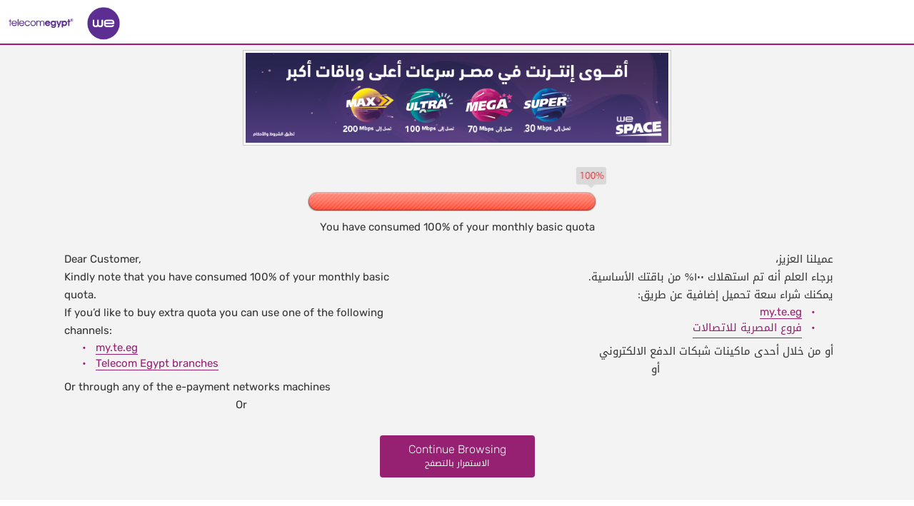

--- FILE ---
content_type: text/html
request_url: http://megaplusredirection.tedata.net/VDSL-Redirection_100.html
body_size: 3383
content:
<!DOCTYPE html>
<html class="l-ltr no-js">
  <head>
    <meta charset="utf-8">
    <title>Redirection Page</title>
    <meta name="description" content="">
    <meta http-equiv="X-UA-Compatible" content="IE=edge">
    <meta name="viewport" content="width=device-width">
    <link rel="shortcut icon" href="images/te.ico">
    <!-- <link rel="shortcut icon" href="/favicon.ico"> -->
    <!-- Place favicon.ico and apple-touch-icon.png in the root directory-->
    <link href="file/css/bootstrap.css" rel="stylesheet">
    <link rel="stylesheet" href="file/css/fonts__.css">
    <link rel="stylesheet" href="file/css/vendor.css">
    <link rel="stylesheet" href="file/css/main.css">
    <link rel="stylesheet" href="file/css/main__.css">
    <link rel="stylesheet" href="file/css/mystyle.css">
    <link rel="stylesheet" href="file/css/toastr.min.css">
	  <link rel="stylesheet" href="file/css/pace.min.css">

    <!--[if lte IE 8]>
    <link rel="stylesheet" href="styles/ie8-styles.css">
    <![endif]-->
    <!--[if lte IE 9]>
    <link rel="stylesheet" href="styles/ie9-styles.css">
    <![endif]-->
    
    <!--[if lte IE 8]>
    <script src="scripts/ie8js.js"></script>
    <![endif]-->
      <!-- HTML5 shim and Respond.js for IE8 support of HTML5 elements and media queries -->
    <!--[if lt IE 9]>
      <script src="https://oss.maxcdn.com/html5shiv/3.7.2/html5shiv.min.js"></script>
      <script src="https://oss.maxcdn.com/respond/1.4.2/respond.min.js"></script>
    <![endif]-->
  </head>

  <body class="theme-default main-page">
    <!--Service Data here-->
    <input type="hidden" id="HLevel" value="100" />
    <input type="hidden" id="HRemoveRedirectionErrorMsgEn" value="Something went wrong, please try again later" />
    <input type="hidden" id="HRemoveRedirectionErrorMsgAr" value="لقد حدث خطأ ما, الرجاء المحاولة مره اخري" />
    <input type="hidden" id="HBackEndUrl" value="https://api-my.te.eg/api/adslredirection" />
    <div class="spinner"><div class="bounce1"></div><div class="bounce2"></div><div class="bounce3"></div></div><div class="pace-bg"></div>    
    <!--End Service Data-->

    <!--MAIN Header here-->
    <header class="header">
      <div class="header__top container-half--ver--half">
        <div class="one-one align-center clearfix">
         
          <div class="align-op-default col-sm-12">
            <!-- Logo -->
            <a href="https://te.eg/wps/portal/te/Personal/" class="header__logo inline-block text-middle col-sm-visible">
              <img src="images/svgfallback/logo.png" class="header__logo__img">
            </a>
          </div>
        </div>
      </div>
      <div class="header__main col-sm-hide">
        <div class="one-one align-center clearfix">
          <div class="l-table l-full">
            <div class="l-table-cell text-middle">
            <a href="https://te.eg/wps/portal/te/Personal/" class="header__logo inline-block text-middle">
                <img src="images/svgfallback/logo.png" class="header__logo__img">
            </a>
            </div>
          </div>
        </div>
      </div>
    </header>
    <!--MAIN Header Ends here-->

    <!--main container starts here-->
    <main class="main-container">
      <div class="container">
        <div class="row">
          <!-- img banner -->
          <div class="col col-lg-12 banner">
            <img class="img-responsive" src="images/mega-plus-ar.jpg">
          </div>
        </div>
  
        <div class="row">
          <!-- user quota img -->
          <div class="col col-lg-12">
            <img src="images/User_quota_100.png" class="img-responsive quota_N">
            <p class="text-center" style="margin: 10px 0px 10px 0px;">You have consumed 100% of your monthly basic quota</p>
          </div>
        </div>
  
        <!-- Messages starts here -->
        <div class="row">
          <div class="messages-container">
            <!-- english msg -->
            <div class="msg-grid col col-lg-6 col-md-6 col-sm-6 col-xs-6 border_col">
              <p class="msg-line"> Dear Customer,</p>
              <p class="msg-line"> Kindly note that you have consumed 100% of your monthly basic quota. </p>
              <p class="msg-line"> If you’d like to buy extra quota you can use one of the following channels: </p>

              <ul>
                <li>
                  <a class="item-link linked" href="https://my.te.eg/#/home/signin">my.te.eg</a>
                </li>
                <li>
                  <a class="item-link" href="https://www.te.eg/wps/portal/te/Personal/Store%20Locator/!ut/p/z1/04_iUlDg4uLSjwDSQBYygZujH5WXWJaZnliSmZ-XmKMfoR8ZZRbvHehiZOjvbuBt4R1sYuDo6-psYh5obmDgbqjvpR-FX0Fwap5-QXagIgBB3hir/">Telecom Egypt branches</a>
                </li>
              </ul>

              <p class="msg-line"> Or through any of the e-payment networks machines </p>
              <p class="msg-line text-center"> Or </p>
            </div>
    
            <!-- arabic msg -->
            <div class="msg-grid col col-lg-6 col-md-6 col-sm-6 col-xs-6">
              <p class="msg-line txt_ar">عميلنا العزيز، </p>
              <p class="msg-line txt_ar"> برجاء العلم أنه تم استهلاك ۱٠٠% من باقتك الأساسية.</p>
              <p class="msg-line txt_ar"> يمكنك شراء سعة تحميل إضافية عن طريق: </p>
    
              <ul class="list_ar">
                <li>
                  <a class="item-link linked" href="https://my.te.eg/#/home/signin">my.te.eg</a>
                </li>
                <li>
                  <a class="item-link txt_ar" href="https://www.te.eg/wps/portal/te/Personal/Store%20Locator/!ut/p/z1/[base64]!!/dz/d5/L2dJQSEvUUt3QS80TmxFL1o2X0tRRDIxT0cwSzhLUzQwQU1FQzQ3UTcwMEcx/">فروع المصرية للاتصالات</a>
                </li>
              </ul>

              <p class="msg-line txt_ar">أو من خلال أحدى ماكينات شبكات الدفع الالكتروني</p>
              <p class="msg-line txt_ar text-center"> أو </p>
            </div>
          </div>
        </div>
  
        <!--Action Button here-->
        <div class="block__body action-btn">
          <a class="btn submit edit-btn" onclick="removeRedirection()">
            Continue Browsing <br/>  
            <span class="txt_ar">الاستمرار بالتصفح</span>
          </a>
          
          <!-- Valdation error message -->
          <span class="error" id="contactIdentification-error"></span>
        </div>
        <!--Action Button ends here-->
      </div>
    </main>
    <!--Message ends here---->
 
    <!--Footer starts Here -->
    <footer class="footer container-double--ver clearfix">
      <div class="copyrights">
        <p>
          For all mobile, internet and fixed line users: in case you are unable to
          solve any problem you have encountered with your service provider,
          kindly dial 155 to call the National Telecom Regulatory Authority
          (NTRA) customer service call center and submit your complaint. This
          number works seven days a week, from 8:00 a.m. to 10:00 p.m.
        </p>
        <p class="footer-link">Copyright © 2019 Telecom Egypt. All Rights Reserved. </p>
      </div>
    </footer>
    
    <script src="file/components/js/jquery-3.3.1.min.js"></script>
    <script src="file/components/js/bootstrap.min.js"></script>
    <script src="file/components/js/pace.min.js"></script>
    <script src="file/components/js/toastr.min.js"></script>
    <script src="file/js/remove-redirection.js"></script>
  </body>
</html>

--- FILE ---
content_type: text/css
request_url: http://megaplusredirection.tedata.net/file/css/main.css
body_size: 17458
content:
@charset "UTF-8";
/* CSS Document */
.link,
a {
    text-decoration: none
}

.text-light,
p {
    font-weight: 300
}

.nav__list__link,
body {
    -webkit-transition: all .5s
}

.dropdown--mega .dropdown__content__wrapper,
.l-table-cell.-fit {
    white-space: nowrap
}

.is-tabs__nav,
.steps__nav,
.table--fixed {
    table-layout: fixed
}

.footer__list__item,
.is-tabs__nav,
.nav__list__item,
.slider__list,
body aside.side__menu ul {
    list-style: none
}

.form__checkbox__input,
.form__radio__input,
.no-js .slider,
.u-hide-visually {
    visibility: hidden
}

.block:after,
.block__body:after,
.clear__fix,
.clearfix:after,
.list--bordered>.list__item:after,
.shaped-card__seperator:after {
    clear: both
}

html {
    box-sizing: border-box;
    -webkit-font-smoothing: antialiased;
    -moz-osx-font-smoothing: grayscale
}

*,
:after,
:before {
    box-sizing: inherit
}

button,
div:focus,
input,
select,
textarea {
    outline: 0
}

.l-ltr input[type=checkbox],
.l-ltr input[type=radio] {
    margin-right: 5px
}

.l-rtl input[type=checkbox],
.l-rtl input[type=radio] {
    margin-left: 5px
}

a {
    color: inherit
}

p {
    font-size: 16px
}

.block:after,
.block:before,
.block__body:after,
.block__body:before,
.clearfix:after,
.clearfix:before,
.list--bordered>.list__item:after,
.list--bordered>.list__item:before,
.shaped-card__seperator:after,
.shaped-card__seperator:before {
    content: "";
    display: table
}

.act-table {
    display: table
}

.act-table-row {
    display: table-row
}

.act-table-cell {
    display: table-cell
}

.radius-4 {
    border-radius: 4px
}

.align-left,
.l-ltr .align-default,
.l-ltr .columns-column,
.l-ltr .nav__list__item,
.l-rtl .align-op-default {
    float: left
}

.align-right,
.l-ltr .align-op-default,
.l-rtl .align-default,
.l-rtl .columns-column,
.l-rtl .nav__list__item {
    float: right
}

.align-left--spaced,
.l-ltr .align-default--spaced,
.l-rtl .align-op-default--spaced {
    float: left;
    margin-right: 10px
}

.align-right--spaced,
.l-ltr .align-op-default--spaced,
.l-rtl .align-default--spaced {
    float: right;
    margin-left: 10px
}

.align-center {
    display: block;
    float: none;
    margin-right: auto;
    margin-left: auto
}

.text-xx-small-0 {
    font-size: 12px
}

.text-xx-small {
    font-size: 13px
}

.text-x-small {
    font-size: 14px!important
}

.text-small {
    font-size: 15px!important
}

.text-small-2 {
    font-size: 16px
}

.text-medium-1 {
    font-size: 18px
}

.text-medium-2 {
    font-size: 19px!important
}

.text-large-1 {
    font-size: 21px
}

.text-sx-large {
    font-size: 22px
}

.text-sx-large-1 {
    font-size: 23px
}

.text-sx-large-2 {
    font-size: 26px
}

.text-sx-large-3 {
    font-size: 30px
}

.text-x-large-0 {
    font-size: 31px
}

.text-normal {
    font-weight: 500
}

.text-bold {
    font-weight: 700!important
}

.text-heavy {
    font-weight: 900
}

.text-italic {
    font-style: italic
}

.l-ltr .dropdown__content__wrapper,
.l-ltr .footer__column,
.l-ltr .text-default,
.l-rtl .text-op-default,
.text-left {
    text-align: left
}

.text-center {
    text-align: center
}

.l-ltr .text-op-default,
.l-rtl .dropdown__content__wrapper,
.l-rtl .footer__column,
.l-rtl .text-default,
.text-right {
    text-align: right
}

.btn,
.customer-support,
.footer,
.social-icons {
    text-align: center
}

.text-top {
    vertical-align: top
}

.text-middle {
    vertical-align: middle
}

.text-bottom {
    vertical-align: bottom
}

.text-x-dark {
    color: #333
}

.text-gray {
    color: #999
}

.text-white {
    color: #fff
}

.text-primary {
    color: #ec1c23
}

.text-height {
    line-height: 1
}

.text-height-medium {
    line-height: 1.5!important
}

.text-height-double {
    line-height: 2!important
}

.text-height-double-2 {
    line-height: 2.2!important
}

.text-height-double-3 {
    line-height: 2.5!important
}

.text-height-double-4 {
    line-height: 2.75!important
}

.text-height-triple {
    line-height: 3
}

.text-underline {
    text-decoration: underline
}

.direction-nav a,
.no-decoration {
    text-decoration: none!important
}

.background-light {
    background-color: #f3f3f3!important
}

.background-white {
    background-color: #fff
}

.bg-dark {
    background-color: #333
}

.white {
    color: #fff
}

.white.-bg {
    background-color: #fff
}

.position-relative {
    position: relative
}

.position-absolute {
    position: absolute
}

.position-absolute.bottom-0 {
    bottom: 0
}

.position-absolute.left-0 {
    left: 0
}

.position-static {
    position: static!important
}

.form__checkbox,
.form__radio,
.header,
.l-creepy-slider,
body {
    position: relative
}

.container {
    padding-right: 20px;
    padding-left: 20px
}

.container--ver {
    padding-top: 20px;
    padding-bottom: 20px
}

.container-half {
    padding-right: 10px;
    padding-left: 10px
}

.container-half--ver,
.internal-page .header__main {
    padding-top: 10px;
    padding-bottom: 10px
}

.container-half--ver--half {
    padding-top: 5px;
    padding-bottom: 5px
}

.container-double {
    padding-right: 40px;
    padding-left: 40px
}

.container-double--ver {
    padding-top: 40px;
    padding-bottom: 40px
}

.l-ltr .column,
.l-ltr .column--double,
.l-ltr .column--half {
    float: left;
    margin-right: 20px
}

.l-rtl .column,
.l-rtl .column--double,
.l-rtl .column--half {
    float: right;
    margin-left: 20px
}

.coulmns-row>.column--double:last-child,
.coulmns-row>.column--half:last-child,
.coulmns-row>.column:last-child {
    margin-left: 0;
    margin-right: 0
}

.l-ltr .column--half {
    margin-right: 10px
}

.l-rtl .column--half {
    margin-left: 10px
}

.l-ltr .column--double {
    margin-right: 34px
}

.l-ltr .space,
.l-rtl .space-op {
    margin-right: 20px
}

.l-rtl .column--double {
    margin-left: 34px
}

.one-eighteenth {
    width: 53px
}

.one-ninth {
    width: 126px
}

.one-sixth {
    width: 199px
}

.two-ninths {
    width: 272px
}

.five-eighteenths {
    width: 345px
}

.one-third {
    width: 418px
}

.seven-eighteenths {
    width: 491px
}

.four-ninths {
    width: 564px
}

.one-half {
    width: 637px
}

.five-ninths {
    width: 710px
}

.eleven-eighteenths {
    width: 783px
}

.two-thirds {
    width: 856px
}

.thirteen-eighteenths {
    width: 929px
}

.seven-ninths {
    width: 1002px
}

.five-sixths {
    width: 1075px
}

.eight-ninths {
    width: 1148px
}

.seventeen-eighteenths {
    width: 1221px
}

.one-one {
    width: 1294px
}

.columns-column {
    margin-top: 2px
}

.columns-column:nth-child(-n+3) {
    margin-top: 0
}

.columns-3 .columns-column {
    width: 33.3%
}

.l-table {
    display: table
}

.l-table-row {
    display: table-row
}

.l-table-cell {
    display: table-cell
}

.l-table-cell.-fit {
    width: 1%
}

.events-table .table-head {
    height: 75px;
    line-height: 75px
}

.events-table .table-column {
    border-right: 1px solid #ddd;
    padding-bottom: 100px!important
}

.fancybox-wrap .fancybox-skin,
.no-padding {
    padding: 0!important
}

.events-table .table-column:last-child {
    border-right: none
}

.events-table .table-column .border-bottom {
    border-bottom: 1px solid #ddd;
    margin-bottom: 20px
}

.footer__column,
.inline-block {
    display: inline-block;
    float: none
}

.inline {
    display: inline
}

.display-block {
    display: block!important
}

.hide {
    display: none!important
}

body {
    overflow-x: hidden;
    font-size: 16px;
    font-weight: 300
}

.icon-map {
    width: 24px;
    height: 32px;
    fill: #ec1c23
}

.icon-check,
.icon-multiplication {
    width: 12px;
    height: 12px
}

.no-border {
    border: none!important
}

.breakline {
    border-top: 1px dashed #d7d7d7
}

.fancybox-wrap {
    width: auto!important
}

.l-ltr .space-op,
.l-rtl .space {
    margin-left: 20px
}

.l-ltr .block__head__icon,
.l-ltr .space--half,
.l-ltr .steps__nav__number,
.l-rtl .nav__list__item,
.l-rtl .space-op--half {
    margin-right: 10px
}

.l-ltr .nav__list__item,
.l-ltr .space-op--half,
.l-rtl .block__head__icon,
.l-rtl .space--half,
.l-rtl .steps__nav__number {
    margin-left: 10px
}

.marign-0-15 {
    margin: 0 15px
}

.marign-0-10 {
    margin: 0 10px
}

.marign-30-0 {
    margin: 30px 0
}

.no-margin {
    margin: 0
}

.no-margin-top {
    margin-top: 0
}

.no-margin-bottom {
    margin-bottom: 0
}

.margin-bottom-5 {
    margin-bottom: 5px!important
}

.margin-bottom-10 {
    margin-bottom: 10px!important
}

.margin-bottom-15 {
    margin-bottom: 15px!important
}

.margin-bottom-20 {
    margin-bottom: 20px!important
}

.margin-bottom-30 {
    margin-bottom: 30px!important
}

.margin-top-25 {
    margin-top: 25px!important
}

.margin-top-15 {
    margin-top: 15px!important
}

.margin-top-10 {
    margin-top: 10px!important
}

.l-ltr .margin-left-5 {
    margin-left: 5px
}

.l-rtl .margin-left-5 {
    margin-right: 5px
}

.l-ltr .margin-right-15 {
    margin-right: 15px
}

.l-rtl .margin-right-15 {
    margin-left: 15px
}

.l-ltr .margin-left-105 {
    margin-left: 105px
}

.l-rtl .margin-left-105 {
    margin-right: 105px
}

.padding-3 {
    padding: 3px
}

.padding-15 {
    padding: 15px
}

.padding-30 {
    padding: 30px
}

.padding-bottom-13 {
    padding-bottom: 13px
}

.padding-bottom-35 {
    padding-bottom: 35px!important
}

.padding-h-10 {
    padding: 0 10px!important
}

.padding-h-20 {
    padding: 0 20px!important
}

.padding-h-30 {
    padding: 0 30px!important
}

.padding-v-30 {
    padding: 30px 0!important
}

.l-ltr .padding-left-5 {
    padding-left: 5px
}

.l-rtl .padding-left-5 {
    padding-right: 5px
}

.l-ltr .padding-left-30 {
    padding-left: 30px
}

.l-rtl .padding-left-30 {
    padding-right: 30px
}

.l-ltr .padding-left-60 {
    padding-left: 60px
}

.l-rtl .padding-left-60 {
    padding-right: 60px
}

.l-ltr .padding-right-10,
.l-rtl .padding-left-10 {
    padding-right: 10px
}

.l-ltr .padding-left-10,
.l-rtl .padding-right-10 {
    padding-left: 10px
}

.l-ltr .padding-right-15,
.l-rtl .padding-left-15 {
    padding-right: 15px
}

.l-ltr .padding-left-15,
.l-rtl .padding-right-15 {
    padding-left: 15px
}

.l-ltr {
    direction: ltr
}

.l-rtl {
    direction: rtl
}

.l-row {
    margin-bottom: 20px
}

.l-row--double {
    margin-bottom: 40px
}

.l-row--half {
    margin-bottom: 10px
}

.l-full {
    width: 100%
}

.l-full--ver {
    height: 100%
}

.l-creepy-slider {
    z-index: 0;
    margin-top: -99px;
    margin-bottom: -50px
}

.header {
    z-index: 10
}

.header__search__input {
    font-size: 15px;
    font-weight: lighter;
    color: #333;
    padding: 2px 10px;
    border: 0
}

.error,
.form__select,
.nav {
    font-weight: 300
}

.l-ltr .header__search__input {
    border-left: 1px solid #aaa
}

.header__search__btn {
    background: 0 0;
    padding: 0 5px;
    border: 0
}

.header__search__icon {
    fill: #aaa;
    display: block;
    width: 18px;
    height: 18px
}

.header__top {
    background-color: #fff
}

.main-page .header__main {
    padding-top: 19px;
    padding-bottom: 18px
}

.internal-page .header__main {
    padding-top: 12px;
    padding-bottom: 12px
}

.header__logo__img {
    display: block;
}

.l-rtl .header__logo__img {
    width: auto;
}

.internal-page .header__logo__img {
    width: 100%;
    height: auto;
}

.header__lang__img {
    display: block;
    width: 32px;
    height: 19px
}

.l-rtl .header__lang__img {
    width: 58px
}

.nav {
    font-size: 14px;
    line-height: 1.74
}

.nav__list {
    margin-top: 0;
    margin-bottom: 0;
    padding-left: 0;
    padding-right: 0
}

.nav__list__link {
    color: #fff;
    display: block;
    padding: 0 10px;
    transition: all .5s
}

.is-current>.nav__list__link {
    border-radius: 4px;
    color: #fff;
    background-color: #ec1c23
}

.nav--light .nav__list__item:hover>.nav__list__link {
    border-top: 1px solid #ec1c23
}

.nav--light .nav__list__link {
    border-top: 1px solid transparent
}

.form__input,
.form__select,
.form__textarea {
    border: 1px solid #e1e1e1
}

.nav--large {
    font-size: 17px
}

.nav--large.home-nav {
    font-size: 20px
}

.form__input {
    height: 32px;
    padding: 0px 6px;
    line-height: 32px
}

.form__input.-large {
    padding: 24px
}

.form__textarea {
    min-width: 272px;
    min-height: 75px;
    padding: 6px
}

.form__select {
    color: #666;
    border-radius: 0;
/*        padding: 5px 10px;
*/        height: 33px
}

.l-rtl .form__checkbox,
.l-rtl .form__radio {
    padding-left: 24px
}

.form__checkbox:before,
.form__radio:before {
    content: '';
    position: absolute;
    top: 0;
    bottom: 0;
    margin: auto;
    display: inline-block;
    width: 16px;
    height: 16px;
    border: 1px solid #d3d3d3;
    text-align: center;
    color: #ec1c23
}

.l-ltr .form__checkbox:before,
.l-ltr .form__radio:before {
    left: -24px
}

.l-rtl .form__checkbox:before,
.l-rtl .form__radio:before {
    right: -24px
}

.l-rtl .chosen-container.chosen-with-drop .chosen-drop,
.l-rtl .request-form label .chosen-container.chosen-with-drop .chosen-drop {
    right: 0!important
}

.form__radio:before {
    border-radius: 50%;
    font-size: 18px;
    line-height: 12px
}

.form__radio__input:checked+.form__radio:before {
    content: "\25CF"
}

.form__checkbox:before {
    font-size: 17px;
    line-height: 11px
}

.form__checkbox__input:checked+.form__checkbox:before {
    content: "\25A0"
}

.form--dark {
    color: #aaa
}

.form--dark .form__input,
.form--dark .form__select {
    background: #434343;
    border-color: transparent
}

form .has-result {
    position: relative;
    margin-bottom: 20px
}

form .has-result .error {
    position: absolute;
    top: 100%
}

.error {
    margin: 0;
    font-size: 12px;
    color: red
}

.chosen-select-holder .chosen-container.chosen-container-single .chosen-single,
.landline-bill-select .chosen-container.chosen-container-single .chosen-single,
.wifi-hotspot-form .chosen-container.chosen-container-single .chosen-single {
    font-size: 15px;
    line-height: 32px
}

.search-bar {
    background-color: #fff;
    padding: 15px 25px;
    border: 1px solid #ddd;
    margin-bottom: 20px
}

.search-bar .search-form .l-table {
    width: 100%
}

.search-bar .search-form .l-table-cell {
    vertical-align: middle
}

.search-bar .search-form .title {
    width: 120px
}

.search-bar .search-form input {
    width: 100%;
    height: 40px;
    border: 1px solid #e1e1e1;
    padding: 7px 15px
}

.subscribe-form {
    width: 500px;
    padding-left: 5px
}

.subscribe-form label {
    display: block;
    margin-bottom: 15px
}

.subscribe-form label input {
    width: 260px;
    padding: 4px 8px
}

.subscribe-form label.captcha .captcha-holder {
    width: 150px;
    height: 60px;
    display: inline-block;
    background-color: #e6e6e6;
    vertical-align: top
}

.l-ltr .subscribe-form label.captcha .captcha-holder {
    margin-right: 18px
}

.l-rtl .subscribe-form label.captcha .captcha-holder {
    margin-left: 18px
}

.subscribe-form label.captcha input {
    width: 90px
}

.subscribe-form input {
    height: 33px;
    border: 1px solid #e1e1e1;
    color: #000
}

.subscribe-form input.submit {
    height: 35px;
    border: none;
    border-radius: 3px;
    color: #fff;
    line-height: 2;
    margin-top: 10px
}

.career-form {
    width: 900px;
    padding: 20px
}

.career-form input {
    width: 470px;
    display: block
}

.career-form input.upload-file {
    background-color: #efefef;
    border: 1px solid #e1e1e1
}

.contact-us-form {
    width: 600px
}

.contact-us-form label input {
    width: 390px
}

.captcha-holder {
    width: 152px;
    height: 50px;
    margin-bottom: 10px;
    background-color: #f2f2f2
}

.captcha input {
    width: 220px
}

.contact-us-form .submit {
    width: 155px
}

.chosen-container .chosen-search {
    display: none
}

.request-form {
    width: 600px
}

.request-form label .chosen-container,
.request-form label input,
.request-form label textarea {
    width: 390px!important
}

.l-ltr .request-form label .chosen-container,
.l-ltr .request-form label input,
.l-ltr .request-form label textarea {
    float: right
}

.l-rtl .request-form label .chosen-container,
.l-rtl .request-form label input,
.l-rtl .request-form label textarea {
    float: left
}

.request-form label .chosen-container .chosen-single div b {
    background-position: 0 6px
}

.request-form label textarea {
    max-width: 390px;
    min-width: 390px;
    min-height: 150px;
    max-height: 150px;
    border: 1px solid #e1e1e1
}

.request-form .submit {
    width: 155px
}

.customer-support {
    margin-left: 30px;
    background-color: #ec1c23;
    color: #fff;
    border-radius: 5px
}

.landline-bill-select .chosen-container,
.wifi-hotspot-form .chosen-container {
    width: 267px;
    height: 33px;
    margin-bottom: 22px
}

.landline-bill-select .chosen-container.chosen-container-active.chosen-with-drop .chosen-single div b,
.wifi-hotspot-form .chosen-container.chosen-container-active.chosen-with-drop .chosen-single div b {
    background-position: -24px 4px
}

.landline-bill-select .chosen-container.chosen-container-single .chosen-single div,
.wifi-hotspot-form .chosen-container.chosen-container-single .chosen-single div {
    width: 22px
}

.landline-bill-select .chosen-container.chosen-container-single .chosen-single div b,
.wifi-hotspot-form .chosen-container.chosen-container-single .chosen-single div b {
    background-position: 0 4px;
    background-size: 70px
}

.landline-bill-select.landline-bill-select .chosen-container,
.wifi-hotspot-form.landline-bill-select .chosen-container {
    margin-bottom: 0
}

.l-ltr .landline-bill-select.landline-bill-select .chosen-container,
.l-ltr .wifi-hotspot-form.landline-bill-select .chosen-container {
    float: left;
    margin-right: 22px
}

.l-rtl .landline-bill-select.landline-bill-select .chosen-container,
.l-rtl .wifi-hotspot-form.landline-bill-select .chosen-container {
    float: right;
    margin-left: 22px
}

.landline-bill-select.landline-bill-select .chosen-container.chosen-container-single .chosen-single,
.wifi-hotspot-form.landline-bill-select .chosen-container.chosen-container-single .chosen-single {
    line-height: 32px
}

.chosen-select-holder .chosen-container {
    width: 267px;
    height: 33px;
    margin-bottom: 22px
}

.chosen-select-holder .chosen-container .chosen-single {
    background-color: #fff
}

.chosen-select-holder .chosen-container.chosen-container-active.chosen-with-drop .chosen-single div b {
    background-position: -24px 4px
}

.chosen-select-holder .chosen-container.chosen-container-single .chosen-single div {
    width: 22px
}

.chosen-select-holder .chosen-container.chosen-container-single .chosen-single div b {
    background-position: 0 4px;
    background-size: 70px
}

.new-number-form .chosen-container {
    width: 100%!important
}

.new-number-form .chosen-container .chosen-single div b {
    background-size: 60px;
    background-position: 0 5px
}

.new-number-form .chosen-container.chosen-container-active.chosen-with-drop .chosen-single div b {
    background-position: -21px 3px
}

.no-js .slider {
    max-height: 500px
}

.slider__list {
    margin: 0;
    padding: 0
}

.slider__list__item {
    position: relative
}

.slider__list__img {
    display: block;
    width: 100%;
    height: auto
}

.slider__list__wrapper {
    position: absolute;
    top: 0;
    bottom: 0;
    right: 0;
    left: 0;
    margin: auto
}

.slider__list__text {
    position: absolute;
    top: 50%;
    padding: 24px 32px;
    -webkit-transform: translateY(-50%);
    transform: translateY(-50%);
    background: rgba(0, 0, 0, .6);
    border-radius: 42px 0;
    font-size: 35px;
    font-weight: 100;
    font-style: italic;
    color: #fff;
    text-shadow: 0 1px rgba(1, 1, 1, .38)
}

.l-ltr .slider__list__text {
    left: 30px
}

.l-rtl .slider__list__text {
    right: 30px
}

.events_gallery,
.exhibitions-photos-gallery,
.history-slider {
    direction: ltr;
    padding: 0 50px
}

.events_gallery .flex-direction-nav .flex-next,
.events_gallery .flex-direction-nav .flex-prev,
.exhibitions-photos-gallery .flex-direction-nav .flex-next,
.exhibitions-photos-gallery .flex-direction-nav .flex-prev,
.history-slider .flex-direction-nav .flex-next,
.history-slider .flex-direction-nav .flex-prev {
    width: 32px;
    height: 44px;
    opacity: 1;
    font-size: 0;
    margin-top: -55px
}

.events_gallery .flex-direction-nav .flex-next:before,
.events_gallery .flex-direction-nav .flex-prev:before,
.exhibitions-photos-gallery .flex-direction-nav .flex-next:before,
.exhibitions-photos-gallery .flex-direction-nav .flex-prev:before,
.history-slider .flex-direction-nav .flex-next:before,
.history-slider .flex-direction-nav .flex-prev:before {
    width: 100%;
    height: 100%;
    border-radius: 3px;
    background-color: #ec1c23;
    font-size: 0;
    background-repeat: no-repeat;
    background-position: center center
}

.events_gallery .flex-direction-nav .flex-next.flex-prev,
.events_gallery .flex-direction-nav .flex-prev.flex-prev,
.exhibitions-photos-gallery .flex-direction-nav .flex-next.flex-prev,
.exhibitions-photos-gallery .flex-direction-nav .flex-prev.flex-prev,
.history-slider .flex-direction-nav .flex-next.flex-prev,
.history-slider .flex-direction-nav .flex-prev.flex-prev {
    left: 10px
}

.events_gallery .flex-direction-nav .flex-next.flex-prev:before,
.events_gallery .flex-direction-nav .flex-prev.flex-prev:before,
.exhibitions-photos-gallery .flex-direction-nav .flex-next.flex-prev:before,
.exhibitions-photos-gallery .flex-direction-nav .flex-prev.flex-prev:before,
.history-slider .flex-direction-nav .flex-next.flex-prev:before,
.history-slider .flex-direction-nav .flex-prev.flex-prev:before {
    background-image: url(../images/svgfallback/icon-left-arrow.png)
}

.events_gallery .flex-direction-nav .flex-next.flex-next,
.events_gallery .flex-direction-nav .flex-prev.flex-next,
.exhibitions-photos-gallery .flex-direction-nav .flex-next.flex-next,
.exhibitions-photos-gallery .flex-direction-nav .flex-prev.flex-next,
.history-slider .flex-direction-nav .flex-next.flex-next,
.history-slider .flex-direction-nav .flex-prev.flex-next {
    right: 10px
}

.events_gallery .flex-direction-nav .flex-next.flex-next:before,
.events_gallery .flex-direction-nav .flex-prev.flex-next:before,
.exhibitions-photos-gallery .flex-direction-nav .flex-next.flex-next:before,
.exhibitions-photos-gallery .flex-direction-nav .flex-prev.flex-next:before,
.history-slider .flex-direction-nav .flex-next.flex-next:before,
.history-slider .flex-direction-nav .flex-prev.flex-next:before {
    background-image: url(../images/svgfallback/icon-right-arrow.png)
}

.history-slider .slides .item {
    height: 2px;
    background-color: #d7d7d7;
    box-sizing: content-box
}

.history-slider .slides .item .item-circle {
    width: 15px;
    height: 15px;
    background-color: #ec1c23;
    border-radius: 50%;
    position: relative;
    top: -7.5px;
    left: 30px
}

.history-slider .slides .item .item-circle .content-container {
    height: 80px;
    border-left: 2px dashed #959595;
    position: absolute;
    left: 6px
}

.history-slider .slides .item .item-circle .content-container .year {
    margin: 0;
    position: absolute;
    left: -15px
}

.history-slider .slides .item .item-circle .content-container:before {
    content: '';
    position: absolute;
    left: -8px;
    border-right: 8px solid transparent;
    border-left: 8px solid transparent
}

.history-slider .slides .item .item-circle .content-container .content {
    width: 170px;
    position: absolute;
    left: -30px;
    border: 1px solid #959595
}

.history-slider .slides .item .item-circle .content-container .content p {
    color: #333
}

.history-slider .slides .item .item-circle .content-container.top {
    bottom: 15px
}

.history-slider .slides .item .item-circle .content-container.top .year {
    top: 100%;
    margin-top: 20px
}

.history-slider .slides .item .item-circle .content-container.top:before {
    top: 0;
    border-top: 10px solid #959595
}

.history-slider .slides .item .item-circle .content-container.top .content {
    bottom: 100%
}

.history-slider .slides .item .item-circle .content-container.bottom {
    top: 15px
}

.history-slider .slides .item .item-circle .content-container.bottom .year {
    bottom: 100%;
    margin-bottom: 20px
}

.history-slider .slides .item .item-circle .content-container.bottom:before {
    bottom: 0;
    border-bottom: 10px solid #959595
}

.history-slider .slides .item .item-circle .content-container.bottom .content {
    top: 100%
}

.history-slider .flex-viewport {
    overflow-y: visible
}

.history-slider .flex-direction-nav .flex-next,
.history-slider .flex-direction-nav .flex-prev {
    margin-top: -22px
}

.footer {
    color: #fff;
    background: url(../images/pattren-dark.jpg)
}

.footer__column {
    vertical-align: top
}

.l-ltr .footer__column:first-child .footer__column__content,
.l-ltr .footer__column:first-child .footer__column__title {
    padding-left: 0
}

.l-ltr .footer__column:last-child .footer__column__content,
.l-ltr .footer__column:last-child .footer__column__title {
    padding-right: 0;
    border-right: 0
}

.l-rtl .footer__column:first-child .footer__column__content,
.l-rtl .footer__column:first-child .footer__column__title {
    padding-right: 0
}

.l-rtl .footer__column:last-child .footer__column__content,
.l-rtl .footer__column:last-child .footer__column__title {
    padding-left: 0;
    border-left: 0
}

.footer__column__title {
    font-weight: 700;
    font-size: 18px;
    color: #949494;
    padding: 0 20px
}

.footer__column__content {
    padding: 0 20px
}

.l-ltr .footer__column__content {
    border-right: 1px solid #333
}

.l-rtl .footer__column__content {
    border-left: 1px solid #333
}

.footer__list {
    padding: 0
}

.block,
.block__body,
.block__head {
    padding: 10px
}

.footer__list__link {
    line-height: 1.5
}

.block {
    background: #fff;
    border: 1px solid #ddd;
    position: relative
}

.block__head {
    overflow: hidden;
    font-weight: 300
}

.block__head__icon {
    width: 24px;
    height: 22px;
    fill: #ec1c23;
    display: inline-block;
    vertical-align: middle
}

.block__body.-dark {
    background: #707070;
    color: #fff
}

.block__bg {
    position: absolute;
    bottom: 0;
    height: 100px;
    width: 132px;
    overflow: hidden
}

.l-ltr .block__bg {
    right: 0
}

.block__bg__img {
    width: 144px;
    height: 132px;
    fill: #f1f1f1
}

.block__seperator {
    border-bottom: 1px dashed #acacac
}

.block--nopad {
    padding: 0
}

.block--nopad .block__head {
    padding: 20px
}

.border-gray {
    border: 1px solid #ddd
}

.fixed-chatbox {
    width: 418px;
    position: fixed;
    background-color: #fff;
    padding: 20px;
    border-radius: 3px;
    z-index: 500
}

.fixed-chatbox.active {
    bottom: 15px!important
}

.fixed-chatbox.stop {
    position: absolute
}

.l-ltr .fixed-chatbox {
    right: 27px
}

.l-rtl .fixed-chatbox {
    left: 27px
}

.fixed-chatbox p {
    width: 270px;
    display: inline-block;
    margin: 5px 0 0
}

.thumbnail,
.thumbnail__img {
    display: block
}

.fixed-chatbox .btn {
    width: 100px;
    height: 80px;
    line-height: 80px
}

.width-85 {
    width: 85px
}

.width-100 {
    width: 100px
}

.width-120 {
    width: 120px
}

.width-150 {
    width: 150px
}

.width-159 {
    width: 159px
}

.width-200 {
    width: 200px
}

.width-220 {
    width: 220px
}

.width-230 {
    width: 230px
}

.width-260 {
    width: 260px
}

.width-285 {
    width: 285px
}

.width-300 {
    width: 300px
}

.width-319 {
    width: 319px
}

.width-330 {
    width: 330px
}

.width-410 {
    width: 410px
}

.width-469 {
    width: 469px
}

.width-500 {
    width: 500px
}

.width-560 {
    width: 560px
}

.width-620 {
    width: 620px
}

.width-680 {
    width: 680px
}

.width-710 {
    width: 710px
}

.width-880 {
    width: 880px
}

.width-50percent {
    width: 50%
}

.height-35 {
    height: 35px
}

.height-45 {
    height: 45px
}

.height-105 {
    height: 105px
}

.thumbnail {
    position: relative
}

.thumbnail__overlay,
.thumbnail__play,
.thumbnail__title {
    position: absolute;
    left: 0;
    right: 0;
    bottom: 0
}

.thumbnail img {
    max-width: 100%
}

.thumbnail:hover .thumbnail__title {
    background-color: rgba(236, 28, 35, .8)
}

.thumbnail:hover .thumbnail__overlay {
    background: 0 0
}

.thumbnail__title {
    background: rgba(236, 28, 35, .7);
    color: #fff;
    padding: 0 12px;
    font-size: 20px
}

.thumbnail__title__table {
    height: 56px;
    display: table-cell;
    vertical-align: middle
}

.btn__icon,
.btn__icon__group,
.counter {
    display: inline-block
}

.thumbnail__overlay {
    top: 0;
    -webkit-transition: background .3s;
    transition: background .3s;
    background: rgba(0, 0, 0, .4)
}

.circle,
.list__item {
    -webkit-transition: all .3s
}

.thumbnail__play {
    top: 0;
    margin: auto;
    fill: rgba(255, 255, 255, .6);
    width: 41px;
    height: 41px
}

.thumbnail__play.-big {
    width: 53px;
    height: 53px
}

.thumbnail__play.fill-black {
    fill: #3c3c3c
}

.page-counters {
    margin-top: -50px;
    margin-bottom: 25px
}

.page-counters .counter {
    margin-left: 24px
}

.btn {
    border: 0;
    border-radius: 4px;
    color: #fff;
    font-size: 17px;
    font-weight: 300;
    line-height: 2;
    padding: 0 15px;
    background-color: #ec1c23
}

.btn:hover {
    background-color: #c51017
}

.btn.no-hover:hover {
    background-color: #ec1c23
}

.btn.-small {
    font-size: 15px;
    line-height: 2;
    padding: 0 14px
}

.btn.-x-small {
    font-size: 14px;
    line-height: 1.7;
    padding: 0 10px
}

.btn.-small-pad {
    padding: 5px 15px
}

.btn.-icon {
    padding: 0 7px
}

.btn.-facebook {
    background-color: #397bb2
}

.btn.-facebook:hover {
    background-color: #2d608b
}

.btn.-twitter {
    background-color: #33b9db
}

.btn.-twitter:hover {
    background-color: #219bba
}

.btn.ict-registration-link {
    width: 290px;
    height: 40px;
    margin-top: 25px
}

.btn__icon {
    fill: currentColor;
    vertical-align: middle
}

.btn__icon.-instagram {
    width: 20px;
    height: 20px
}

.btn__icon.-facebook {
    width: 12px;
    height: 25px
}

.btn__icon.-twitter {
    width: 23px;
    height: 20px
}

.btn__icon.-youtube {
    width: 18px;
    height: 23px
}

.btn__icon.-pdf {
    width: 18px;
    height: 19px;
    fill: #fff;
    margin-right: 5px
}

.btn__icon__group {
    height: 100%
}

.l-ltr .btn__icon__group {
    margin-right: 14px;
    padding-right: 14px;
    border-right: 1px solid rgba(0, 0, 0, .2);
    box-shadow: 1px 0 0 rgba(255, 255, 255, .2)
}

.l-rtl .btn__icon__group {
    margin-left: 14px;
    padding-left: 14px;
    border-left: 1px solid rgba(0, 0, 0, .2);
    box-shadow: -1px 0 0 rgba(255, 255, 255, .2)
}

.social-icons {
    width: 30px;
    height: 30px;
    /* line-height: 30px;*/
    vertical-align: top
}

.social-icons.facebook-icon {
    text-align: right;
    background-color: #3b5a99;
    padding-right: 3px
}

.social-icons.twitter-icon {
    background-color: #25a8e0
}

.social-icons.youtube-icon {
    background-color: #ce322e
}

.social-icons.google-plus-icon {
    background-color: #d34b39
}

.social-icons.instagram-icon {
    background-color: #3D739C
}

.social-icons.linkedin-icon {
    background-color: #0275B3
}

.social-icons .social-icon {
    fill: #fff
}

.social-icons .social-icon.-facebook {
    width: 13px;
    height: 24px
}

.social-icons .social-icon.-twitter {
    width: 18px;
    height: 15px
}

.social-icons .social-icon.-google-plus {
    width: 17px;
    height: 18px
}

.social-icons .social-icon.-instagram,
.social-icons .social-icon.-linkedin {
    width: 18px;
    height: 18px
}

.counter {
    border-radius: 42px 0;
    background: #fff;
    box-shadow: 0 2px 5px rgba(1, 1, 1, .15);
    text-align: center;
    font-size: 20px;
    padding: 10px 0
}

.counter__digit {
    display: block;
    color: #ec1c23;
    font-size: 40px;
    font-weight: 900
}

.circle {
    width: 115px;
    height: 115px;
    background: #333;
    border-radius: 50%;
    text-align: center;
    vertical-align: middle;
    transition: all .3s
}

.list__item:hover .circle {
    background-color: #686868
}

.circle__icon {
    display: inline-block;
    fill: #fff
}

.circle__icon.-phone {
    width: 76px;
    height: 73px
}

.circle__icon.-caller {
    width: 73px;
    height: 43px
}

.circle__icon.-headset {
    width: 62px;
    height: 67px
}

.circle__icon.-cards {
    width: 69px;
    height: 41px
}

.list,
.pagination,
.side-nav__list,
.steps__nav {
    margin: 0;
    padding: 0;
    list-style: none
}

.list__item {
    transition: all .3s
}

.list__item__icon {
    width: 76px;
    height: 76px;
    fill: #ec1c23
}

.list--bordered>.list__item {
    border-bottom: 1px solid #ddd;
    padding: 10px
}

.list--bordered>.list__item:last-child {
    border-bottom: 0
}

.list--no-margin {
    margin: 0
}

.list--links>.list__item:hover .list__item__icon.-chat,
.list--links>.list__item:hover .list__item__icon.-m3ak {
    fill: #e41d22
}

.list--inline .list__item {
    display: inline-block;
    vertical-align: top
}

.list--boxes .list__item {
    padding: 20px 20px 10px;
    border: 1px solid #ddd;
    margin-bottom: 15px
}

.list--boxes .list__item:last-child {
    margin-bottom: 0
}

.list--boxes .list__item__title:hover {
    color: #ec1c23
}

.list--boxes .list__item__img {
    display: block
}

.list--boxes.-mode2 .list__item {
    padding: 2px;
    margin-bottom: 30px
}

.list--boxes.-mode2 .list__item__content {
    padding: 20px
}

.dropdown {
    position: relative;
    z-index: 999
}

.dropdown .dropdown__content,
.dropdown .dropdown__triangle {
    display: none
}

.dropdown:hover>.dropdown__content,
.dropdown:hover>.dropdown__triangle {
    display: block
}

.l-ltr .dropdown.-start200 .dropdown__content {
    left: -200px
}

.l-rtl .dropdown.-start200 .dropdown__content {
    right: -200px
}

.l-ltr .dropdown.-start270 .dropdown__content {
    left: -270px
}

.l-rtl .dropdown.-start270 .dropdown__content {
    right: -270px
}

.l-ltr .dropdown.-start445 .dropdown__content {
    left: -445px
}

.l-rtl .dropdown.-start445 .dropdown__content {
    right: -445px
}

.l-ltr .dropdown.-start625 .dropdown__content {
    left: -625px
}

.l-rtl .dropdown.-start625 .dropdown__content {
    right: -625px
}

.l-ltr .dropdown.-start680 .dropdown__content {
    left: -680px
}

.l-rtl .dropdown.-start680 .dropdown__content {
    right: -680px
}

.l-ltr .dropdown.-start745 .dropdown__content {
    left: -745px
}

.l-rtl .dropdown.-start745 .dropdown__content {
    right: -745px
}

.l-ltr .dropdown.-start838 .dropdown__content {
    left: -838px
}

.l-rtl .dropdown.-start838 .dropdown__content {
    right: -838px
}

.l-ltr .dropdown.-start900 .dropdown__content {
    left: -900px
}

.l-rtl .dropdown.-start900 .dropdown__content {
    right: -900px
}

.l-ltr .dropdown.-start975 .dropdown__content {
    left: -975px
}

.l-rtl .dropdown.-start975 .dropdown__content {
    right: -975px
}

.l-ltr .dropdown.-start1003 .dropdown__content {
    left: -1003px
}

.l-rtl .dropdown.-start1003 .dropdown__content {
    right: -1003px
}

.l-ltr .dropdown.-start1085 .dropdown__content {
    left: -1085px
}

.l-rtl .dropdown.-start1085 .dropdown__content {
    right: -1085px
}

.l-ltr .dropdown.-start420 .dropdown__content {
    left: -420px
}

.l-rtl .dropdown.-start420 .dropdown__content {
    right: -420px
}

.dropdown__content {
    position: absolute;
    top: 100%;
    text-align: center;
    padding-top: 21px;
    font-size: 16px;
    line-height: 1.5
}

.dropdown__content__wrapper {
    border-radius: 4px;
    background-color: #000;
    border-top: solid 1px rgba(236, 28, 35, .24);
    padding: 20px;
    display: inline-block
}

.dropdown__triangle {
    fill: #000;
    width: 18px;
    height: 22px;
    position: absolute;
    top: 100%;
    right: 0;
    left: 0;
    z-index: 1000;
    margin: auto
}

.dropdown__content__column {
    position: relative;
    display: table-cell;
    padding: 0 20px;
    border-right: 1px solid #333
}

.l-ltr .dropdown__content__column:last-child,
.l-rtl .dropdown__content__column:first-child {
    border-right: 0
}

.dropdown__content__column .profile-details .profile-img img {
    max-width: 100px
}

.dropdown--mega .dropdown__content__column {
    white-space: normal
}

.chosen-container.chosen-container-single .chosen-single {
    border-color: #e1e1e1;
    border-radius: 0;
    background: #fff;
    -ms-box-shadow: none;
    box-shadow: none
}

.chosen-container .chosen-drop {
    border-color: #e1e1e1;
    -ms-box-shadow: none;
    box-shadow: none
}

.chosen-container .chosen-results .active-result.result-selected,
.chosen-container .chosen-results li.highlighted {
    background: #ec1c23;
    color: #fff
}

.chosen-container .chosen-single {
    height: 100%;
    line-height: 30px
}

.chosen-container .chosen-single b {
    background-position: 0 5px
}

.chosen-container .chosen-results {
    padding: 0;
    margin: 0
}

.chosen-container.chosen-with-drop .chosen-single b {
    background-position: -18px 6px
}

.l-rtl .chosen-container.chosen-container-single .chosen-single {
    padding: 0 8px 0 0
}

.l-rtl .chosen-container.chosen-container-single .chosen-single span {
    margin-right: 0;
    margin-left: 26px
}

.l-rtl .chosen-container.chosen-container-single .chosen-single div {
    right: auto;
    left: 5px
}

.dropdown-options .chosen-container {
    width: 265px!important;
    height: 33px;
    margin-right: 30px
}

.dropdown-options .chosen-container .chosen-single {
    line-height: 33px
}

.dropdown-options .chosen-container .chosen-single div b {
    background-position: 0 6px
}

.link {
    border: 0;
    background: 0 0;
    padding: 0;
    -webkit-transition: all .3s;
    transition: all .3s
}

.link:hover {
    text-decoration: underline
}

.link--highlighted {
    color: #fff;
    background: #ec1c23;
    border-radius: 4px;
    padding: 0 6px;
    display: inline-block
}

.link--text--highlighted {
    color: #ec1c23
}

.breadcrumb {
    background: #fff;
    border-bottom: 2px solid #ec1c23;
    padding: 5px 0 4px
}

.l-ltr .shaped-card {
    border-radius: 40px 0
}

.l-rtl .shaped-card {
    border-radius: 0 40px
}

.shaped-card.-shadow {
    box-shadow: 0 2px 5px rgba(1, 1, 1, .15)
}

.shaped-card.compound-item .compound-title {
    width: 160px;
    height: 70px;
    padding: 12px 0;
    text-align: center
}

.shaped-card.compound-item .contacts .contacts-title {
    font-size: 14px;
    padding-right: 10px
}

.shaped-card.compound-item .contacts .contacts-content li {
    font-size: 14px
}

.shaped-card.compound-item .compound-img {
    vertical-align: middle;
    padding: 0 7px
}

.shaped-card.compound-item .compound-img img {
    max-width: 90%
}

.shaped-card.pack-item {
    position: relative
}

.shaped-card.pack-item .l-row--double {
    margin-bottom: 50px
}

.shaped-card.pack-item .pack-fee {
    width: 100%;
    position: absolute;
    bottom: 15px;
    text-align: center
}

.shaped-card__content {
    background-color: #fff;
    background-image: -webkit-linear-gradient(bottom, #efefef, #fff);
    background-image: linear-gradient(to top, #efefef, #fff);
    border: 1px solid #ddd;
    border-bottom-width: 0
}

.l-ltr .shaped-card__content {
    border-top-left-radius: 40px
}

.l-rtl .shaped-card__content {
    border-top-right-radius: 40px
}

.shaped-card__content.-no-footer {
    border-bottom-width: 1px;
    border-bottom-right-radius: 40px
}

.shaped-card__content.-no-radius {
    border-radius: 0
}

.shaped-card__content.-no-gradient {
    background: #fff
}

.shaped-card__content.-no-border {
    border: 0
}

.shaped-card__content.small-pad {
    padding: 3px
}

.shaped-card__btns {
    display: table
}

.shaped-card__cell {
    display: table-cell;
    border-right: 1px solid #f04b51;
    position: relative;
    vertical-align: top
}

.shaped-card__cell .subscribe-list {
    width: 237px;
    border-radius: 4px;
    background-color: #333;
    padding: 5px 0;
    position: absolute;
    bottom: 100%;
    margin-bottom: 10px;
    opacity: 0;
    z-index: -50
}

.l-ltr .shaped-card__cell .subscribe-list {
    right: 12px
}

.l-rtl .shaped-card__cell .subscribe-list {
    left: 12px
}

.shaped-card__cell .subscribe-list li {
    color: #fff;
    line-height: 34px;
    font-size: 14px;
    padding: 0 20px
}

.shaped-card__cell .subscribe-list li:hover {
    background-color: #1d1d1d
}

.shaped-card__cell .subscribe-list li a {
    display: block
}

.shaped-card__cell .subscribe-list .dropdown__triangle {
    width: 100px;
    position: absolute;
    top: 100%;
    margin-top: -1px;
    -webkit-transform: rotate(180deg);
    transform: rotate(180deg);
    height: 12px;
    fill: #333
}

.l-ltr .shaped-card__cell .subscribe-list .dropdown__triangle {
    right: 0;
    left: auto
}

.l-rtl .shaped-card__cell .subscribe-list .dropdown__triangle {
    right: auto;
    left: 0
}

.shaped-card__cell:hover .subscribe-list {
    opacity: 1;
    z-index: 5;
    -webkit-transition: opacity .3s;
    transition: opacity .3s
}

.shaped-card__btn {
    display: block;
    border-radius: 0;
    padding: 5.5px 10px;
    text-align: center
}

                                                                .Inquire_text{
                                                                            padding-top: 3px;
                                                                            font-size: 15px;
                                                                            cursor: pointer;
                                                                            }

.l-ltr .shaped-card__cell:last-child .shaped-card__btn {
    border-bottom-right-radius: 40px
}

.l-rtl .shaped-card__cell:last-child .shaped-card__btn {
    border-bottom-left-radius: 40px
}

.shaped-card__seperator {
    display: block;
    border-bottom: 1px solid #fff
}

.shaped-card__head {
    background: #ebebeb;
    border: solid #fff;
    border-width: 1px 0 0 1px
}

.pdf-card {
    background-color: #f6f6f6;
    border: 1px solid #ddd;
    padding: 15px 20px!important;
    margin-bottom: 15px
}

.pdf-card .title {
    margin: 7px 0 0
}

.columns {
    display: -webkit-box;
    display: -ms-flexbox;
    display: flex;
    -ms-flex-wrap: wrap;
    flex-wrap: wrap
}

.columns.-four .columns__item {
    width: 23.5%
}

.l-ltr .columns.-four .columns__item {
    margin-right: 2%
}

.l-ltr .columns.-four .columns__item:nth-child(4n) {
    margin-right: 0
}

.l-rtl .columns.-four .columns__item {
    margin-left: 2%
}

.l-rtl .columns.-four .columns__item:nth-child(4n) {
    margin-left: 0
}

.columns.-four .columns__item.no-margin {
    width: 25%;
    margin: 0
}

.columns.-three .columns__item {
    width: 32%
}

.l-ltr .columns.-three .columns__item {
    margin-right: 2%
}

.l-ltr .columns.-three .columns__item:nth-child(3n) {
    margin-right: 0
}

.l-rtl .columns.-three .columns__item {
    margin-left: 2%
}

.l-rtl .columns.-three .columns__item:nth-child(3n) {
    margin-left: 0
}

.columns.-three .columns__item.no-margin {
    width: 33.3%;
    margin: 0
}

.columns.-two .columns__item {
    width: 49%
}

.l-ltr .columns.-two .columns__item {
    margin-right: 2%
}

.l-ltr .columns.-two .columns__item:nth-child(2n) {
    margin-right: 0
}

.l-rtl .columns.-two .columns__item {
    margin-left: 2%
}

.l-rtl .columns.-two .columns__item:nth-child(2n) {
    margin-left: 0
}

.columns.-two .columns__item.no-margin {
    width: 50%;
    margin: 0
}

.pause-icon,
.play-icon {
    width: 60px;
    height: 60px;
    border: 2px solid #fff;
    border-radius: 50%;
    text-align: center;
    background: url([data-uri]);
    background: -webkit-gradient(linear, left top, left bottom, color-stop(0, #ec6262), color-stop(100%, #e21212));
    background: -webkit-linear-gradient(top, #ec6262 0, #e21212 100%);
    background: linear-gradient(to bottom, #ec6262 0, #e21212 100%);
    filter: progid: DXImageTransform.Microsoft.gradient( startColorstr='#ec6262', endColorstr='#e21212', GradientType=0)
}

.l-ltr .pause-icon,
.l-ltr .play-icon {
    margin-right: 22px
}

.l-rtl .pause-icon,
.l-rtl .play-icon {
    margin-left: 22px
}

.pause-icon .pause-btn,
.pause-icon .play-btn,
.play-icon .pause-btn,
.play-icon .play-btn {
    fill: #fff;
    height: 100%
}

.pause-icon .pause-btn.play-btn,
.pause-icon .play-btn.play-btn,
.play-icon .pause-btn.play-btn,
.play-icon .play-btn.play-btn {
    width: 17px
}

.pause-icon .pause-btn.pause-btn,
.pause-icon .play-btn.pause-btn,
.play-icon .pause-btn.pause-btn,
.play-icon .play-btn.pause-btn {
    width: 15px
}

.radio-soundtrack-component {
    background-color: #f3f3f3;
    padding: 10px 20px
}

.radio-soundtrack-component .content .time {
    font-size: 11px;
    color: #737373
}

.table {
    border: 1px solid #ddd
}

.table--side-head .table__column:first-child,
.table__head {
    font-weight: 700
}

.table__body .table__row:nth-child(odd) {
    background-color: #f8f8f8
}

.table--spacing {
    border-spacing: 10px;
    border-collapse: separate
}

.table--side-head .table__column:first-child,
.table--side-head .table__head {
    border: solid #c8c8c8;
    border-width: 0 0 1px;
    font-size: .85em;
    background-color: #fff;
    color: #333
}

.table--side-head .table__column:first-child {
    border-width: 0 1px 0 0
}

.table--padding .table__column {
    padding: 10px 20px
}

.is-tabs__nav {
    margin: 0;
    padding: 0;
    display: table;
    width: 100%;
    border: 1px solid #333;
    border-radius: 4px;
    color: #a8a8a8
}

.is-tabs__nav.megamenu__tabs .is-tabs__nav__item {
    border-bottom: 1px solid #333;
    border-right: 0;
    border-radius: 0
}

.is-tabs__nav.light-theme,
.is-tabs__nav.light-theme .is-tabs__nav__item.is-active .is-tabs__nav__item {
    border: none
}

.is-tabs__nav.light-theme .is-tabs__nav__item {
    display: block;
    color: #000;
    border: none
}

.l-ltr .is-tabs__nav.light-theme .is-tabs__nav__item .is-tabs__nav__btn {
    text-align: left
}

.l-rtl .is-tabs__nav.light-theme .is-tabs__nav__item .is-tabs__nav__btn {
    text-align: right
}

.is-tabs__nav.light-theme .is-tabs__nav__item:hover .is-tabs__nav__icon {
    fill: #000;
    opacity: 1
}

.is-tabs__nav.light-theme .is-tabs__nav__item.is-active {
    background-color: transparent;
    color: #ec1c23
}

.is-tabs__nav.light-theme .is-tabs__nav__item.is-active .is-tabs__nav__icon {
    fill: #ec1c23
}

.is-tabs__nav__item {
    display: table-cell;
    border-right: 1px solid #333;
    font-weight: 300
}

.is-tabs__nav__item:first-child {
    border-radius: 4px 0 0 4px
}

.is-tabs__nav__item:last-child {
    border-radius: 0 4px 4px 0
}

.is-tabs__nav__item.is-active,
.is-tabs__nav__item:last-child {
    border-right-color: transparent
}

.is-tabs__nav__item.is-active {
    background: #333;
    color: #fff;
    font-weight: 700
}

.is-tabs__nav__item.is-active .is-tabs__nav__icon {
    fill: #ec1c23;
    opacity: 1
}

.is-tabs__nav__item.is-disabled {
    opacity: .5
}

.is-tabs__nav__btn {
    display: block;
    padding: 3px 10px;
    text-align: center;
    line-height: 2;
    font-size: 17px
}

.is-tabs__nav__icon {
    opacity: 0;
    display: inline-block;
    vertical-align: middle;
    width: 9px;
    height: 15px;
    fill: currentColor
}

.l-rtl .is-tabs__nav__icon {
    -webkit-transform: rotate(180deg);
    transform: rotate(180deg)
}

.is-tabs--mode2 {
    position: relative
}

.is-tabs--mode2 .is-tabs__nav {
    position: absolute;
    top: 282px;
    right: 0;
    left: 0;
    border-radius: 0;
    border: 0;
    background: rgba(0, 0, 0, .6);
    color: #fff
}

.is-tabs--mode2 .is-tabs__nav__item {
    border: 0;
    background: 0 0
}

.is-tabs--mode2 .is-tabs__nav__item.is-active .is-tabs__nav__btn {
    text-decoration: none
}

.is-tabs--mode2 .is-tabs__nav__btn {
    text-decoration: underline
}

.is-tabs__tab {
    display: none
}

.is-tabs__tab.is-active {
    display: block
}

.irs {
    height: 40px;
    position: relative
}

.irs-bar,
.irs-line,
.irs-line-left,
.irs-line-mid,
.irs-line-right {
    height: 2px;
    background: #d7d7d7;
    position: absolute;
    display: block
}

.filter-range .range-slider .irs-bar-edge,
.filter-range .range-slider .irs-max,
.filter-range .range-slider .irs-min,
.filter-range .range-slider .irs-single,
.irs-grid-pol.small,
.usage-options .option-slider .irs-bar-edge,
.usage-options .option-slider .irs-max,
.usage-options .option-slider .irs-min,
.usage-options .option-slider .irs-single {
    display: none
}

.irs-grid-pol,
.irs-slider {
    width: 12px;
    height: 12px;
    border-radius: 50%;
    background: #d7d7d7
}

.irs-line {
    position: absolute;
    right: 0;
    left: 0;
    top: 6px;
    z-index: 2
}

.irs-bar {
    top: 6px;
    z-index: 3
}

.irs-slider {
    top: 0;
    z-index: 3;
    margin-left: 5px;
    background: #ec1c23
}

.irs-grid-pol {
    top: -20px
}

.loading-bar,
.loading-bar .active-bar {
    position: relative
}

.loading-bar .active-bar .result {
    height: 28px;
    padding: 0 20px;
    line-height: 28px;
    color: #000;
    opacity: 1;
    font-size: 13px;
    font-weight: 700;
    border: 1px solid #F7F7F7;
    position: absolute;
    border-radius: 40px;
    cursor: default;
    bottom: 50px;
    background: url([data-uri]);
    background: -webkit-gradient(linear, left top, left bottom, color-stop(0, #efefef), color-stop(100%, #fff));
    background: -webkit-linear-gradient(top, #efefef 0, #fff 100%);
    background: linear-gradient(to bottom, #efefef 0, #fff 100%);
    filter: progid: DXImageTransform.Microsoft.gradient( startColorstr='#efefef', endColorstr='#ffffff', GradientType=0)
}

.loading-bar .active-bar .result .num {
    margin-right: 2px
}

.loading-bar .active-bar .result .dropdown__triangle {
    -webkit-transform: rotate(180deg);
    transform: rotate(180deg);
    width: 9px;
    position: absolute;
    top: 21px;
    fill: #fff;
    stroke: #F7F7F7
}

.l-rtl .loading-bar .active-bar .result {
    right: 0
}

.loading-bar .active-bar .bar-bg {
    width: 100%;
    height: 40px;
    border-radius: 40px;
    background-color: #ffe4e5;
    margin: 110px 0 150px;
    overflow: hidden
}

.loading-bar .active-bar .bar-bg .current-bar {
    position: relative;
    width: 0;
    height: 100%;
    border-radius: 40px;
    background: url(../images/svgfallback/loading-bar-bg.png) #ec1c23
}

.loading-bar .recommended-plans .plan {
    width: 400px;
    height: 110px;
    position: absolute;
    z-index: 2
}

.loading-bar .recommended-plans .plan .content-holder {
    z-index: 2;
    border: 1px solid #ddd;
    padding: 15px 30px;
    background: url([data-uri]);
    background: -webkit-gradient(linear, left top, left bottom, color-stop(5%, #fff), color-stop(100%, #efefef));
    background: -webkit-linear-gradient(top, #fff 5%, #efefef 100%);
    background: linear-gradient(to bottom, #fff 5%, #efefef 100%);
    filter: progid: DXImageTransform.Microsoft.gradient( startColorstr='#ffffff', endColorstr='#efefef', GradientType=0)
}

.l-ltr .loading-bar .recommended-plans .plan .content-holder {
    border-top-left-radius: 40px;
    border-bottom-right-radius: 40px
}

.l-rtl .loading-bar .recommended-plans .plan .content-holder {
    border-top-right-radius: 40px;
    border-bottom-left-radius: 40px
}

.loading-bar .recommended-plans .plan .content-holder .left-content .plan-name {
    font-size: 23px;
    margin: 0
}

.loading-bar .recommended-plans .plan .content-holder .left-content .plan-detail {
    font-size: 16px;
    margin: 0
}

.loading-bar .recommended-plans .plan .content-holder .right-content .btn {
    padding: 6px 20px
}

.loading-bar .recommended-plans .plan .content-holder .right-content .price {
    margin: 0;
    text-align: right
}

.loading-bar .recommended-plans .plan .dropdown__triangle {
    position: absolute;
    z-index: 1;
    fill: #fff;
    margin: 0;
    stroke: #ddd
}

.loading-bar .recommended-plans .plan.bottom {
    top: 65px
}

.loading-bar .recommended-plans .plan.bottom .dropdown__triangle {
    top: -21px;
    bottom: auto
}

.l-ltr .loading-bar .recommended-plans .plan.bottom {
    left: 30%;
    margin-left: -373px
}

.l-ltr .loading-bar .recommended-plans .plan.bottom .dropdown__triangle {
    right: 17px;
    left: auto
}

.l-rtl .loading-bar .recommended-plans .plan.bottom {
    right: 30%;
    margin-right: -373px
}

.l-rtl .loading-bar .recommended-plans .plan.bottom .dropdown__triangle {
    left: 17px;
    right: auto
}

.loading-bar .recommended-plans .plan.top {
    bottom: 40px
}

.loading-bar .recommended-plans .plan.top .add-fee {
    position: absolute;
    top: -20px;
    right: 0;
    margin: 0;
    font-size: 13px
}

.loading-bar .recommended-plans .plan.top .dropdown__triangle {
    fill: #efefef;
    bottom: 4px;
    top: auto;
    left: 15%;
    right: auto;
    -webkit-transform: rotate(180deg);
    transform: rotate(180deg)
}

.l-ltr .loading-bar .recommended-plans .plan.top {
    left: 40%
}

.l-ltr .loading-bar .recommended-plans .plan.top .dropdown__triangle {
    left: 15%;
    right: auto
}

.l-rtl .loading-bar .recommended-plans .plan.top {
    right: 40%;
    bottom: 60px
}

.l-rtl .loading-bar .recommended-plans .plan.top .dropdown__triangle {
    left: auto;
    right: 15%;
    bottom: -17px
}

.usage-options {
    width: 34%
}

.l-rtl .usage-options {
    margin-left: 3.5%
}

.usage-options .option {
    margin-bottom: 30px
}

.usage-options .option .option-header p {
    font-family: Lato, sans-serif;
    font-size: 16px
}

.usage-options .dropdown {
    position: static
}

.usage-options .dropdown .result .num {
    margin-right: 4px;
    color: #ec1c23;
    font-weight: 700
}

.usage-options .dropdown select {
    padding: 3px 5px
}

.usage-options .dropdown .chosen-container-single .chosen-single {
    border-color: #e1e1e1;
    border-radius: 0;
    background: 0 0;
    -ms-box-shadow: none;
    box-shadow: none
}

.usage-options .dropdown .chosen-container .chosen-drop {
    border-color: #e1e1e1;
    -ms-box-shadow: none;
    box-shadow: none
}

.usage-options .dropdown .chosen-container .chosen-results .active-result.result-selected,
.usage-options .dropdown .chosen-container .chosen-results li.highlighted {
    background: #ec1c23;
    color: #fff
}

.usage-options .dropdown .chosen-container {
    width: 90px!important;
    height: 30px
}

.usage-options .dropdown .chosen-container .chosen-single {
    height: 100%;
    line-height: 30px
}

.usage-options .dropdown .chosen-container .chosen-single b {
    background-position: 0 5px
}

.usage-options .dropdown .chosen-container .chosen-results {
    padding: 0;
    margin: 0
}

.usage-options .dropdown .chosen-container.chosen-with-drop .chosen-single b {
    background-position: -18px 6px
}

.usage-options .option-slider .irs-slider.single {
    -ms-box-shadow: 0 0 0 2px #fff, 0 0 0 3px #ec1c23;
    box-shadow: 0 0 0 2px #fff, 0 0 0 3px #ec1c23;
    cursor: pointer
}

.usage-options .option-slider .irs-bar,
.usage-options .option-slider .irs-line,
.usage-options .option-slider .irs-line-left,
.usage-options .option-slider .irs-line-mid,
.usage-options .option-slider .irs-line-right {
    margin: 0 0 0 6px!important
}

.usage-options .option-slider .irs-line {
    z-index: 1;
    height: 15px;
    background-color: transparent;
    top: 0;
    cursor: pointer
}

.usage-options .option-slider .irs-line span {
    top: 6px;
    height: 3px
}

.usage-options .option-slider .irs-bar {
    height: 3px;
    background-color: #ec1c23;
    margin: 0 0 0 9px
}

.usage-options .option-slider .irs-grid-pol.active {
    background-color: #ec1c23
}

.usage-options .option-slider .irs-grid-text {
    font-size: 12px;
    color: #000
}

.calc-guide {
    width: 25%;
    border: 1px solid #e1e1e1;
    margin-bottom: 30px
}

.calc-guide .title {
    padding: 0 20px;
    font-size: 18px;
    margin: 20px 0 15px
}

.calc-guide .act-table {
    width: 100%
}

.calc-guide .act-table .act-table-row:nth-child(odd) {
    background-color: #f8f8f8
}

.calc-guide .act-table .act-table-row .act-table-cell {
    padding: 10px 20px;
    font-family: Lato
}

.calc-guide .act-table .act-table-row .act-table-cell:nth-child(even) {
    text-align: right
}

.filter-range {
    margin-bottom: 35px
}

.filter-range .title {
    margin-bottom: 15px
}

.filter-range .range-slider .irs-slider.single {
    -ms-box-shadow: 0 0 0 2px #fff, 0 0 0 3px #ec1c23;
    box-shadow: 0 0 0 2px #fff, 0 0 0 3px #ec1c23;
    cursor: pointer
}

.filter-range .range-slider .irs-bar,
.filter-range .range-slider .irs-line,
.filter-range .range-slider .irs-line-left,
.filter-range .range-slider .irs-line-mid,
.filter-range .range-slider .irs-line-right {
    margin: 0 0 0 6px!important
}

.filter-range .range-slider .irs-line {
    z-index: 1;
    height: 15px;
    background-color: transparent;
    top: 0
}

.filter-range .range-slider .irs-line span {
    top: 6px;
    height: 3px
}

.filter-range .range-slider .irs-bar {
    height: 3px;
    background-color: #ec1c23;
    margin: 0 0 0 9px
}

.filter-range .range-slider .irs-grid-pol.active {
    background-color: #ec1c23
}

.filter-range .range-slider .irs-grid-text {
    font-size: 12px;
    color: #000
}

.steps__nav {
    display: table;
    line-height: 3;
    background-color: #f0f0f0;
    width: 100%
}

.steps__nav__item {
    display: table-cell;
    padding: 0 20px;
    text-align: center
}

.steps__nav__item.is-active {
    background-color: #e0e0e0;
    font-weight: 700
}

.steps__nav__number {
    display: inline-block;
    width: 32px;
    height: 32px;
    border: 1px solid #e3e3e3;
    background-color: #f6f6f6;
    border-radius: 50%;
    text-align: center;
    line-height: 32px
}

.side-nav {
    border-radius: 4px;
    background: #fff;
    color: #000;
    border: 1px solid #ddd
}

.side-nav.-alpha {
    background: rgba(255, 255, 255, .8)
}

.side-nav.-no-radius {
    border-radius: 0
}

.side-nav.-no-border {
    border: 0
}

.side-nav__head {
    background: #d9d9d9;
    font-weight: 700;
    font-size: 20px;
    padding: 12px 20px
}

.side-nav__list__title {
    background-color: #e1e1e1;
    padding: 10px 25px;
    margin: 0;
    font-size: 16px
}

.side-nav__list {
    padding: 10px 20px
}

.side-nav__list__item {
    border-bottom: 1px solid #ededed
}

.side-nav__list__item:last-child {
    border-bottom: 0
}

.side-nav__list__item.is-active {
    font-weight: 700
}

.side-nav__list__item.is-active .side-nav__list__link {
    color: #ec1c23
}

.side-nav__list__item.is-active .side-nav__list__icon {
    fill: #ec1c23;
    opacity: 1
}

.side-nav__list__link {
    padding: 10px 0;
    line-height: 1;
    display: table
}

.side-nav__list__link .side-nav__list__icon,
.side-nav__list__link span {
    display: table-cell;
    vertical-align: top
}

.pagination__item,
.pagination__link {
    display: inline-block
}

.side-nav__list__link:hover .side-nav__list__icon {
    opacity: 1
}

.side-nav__list__icon {
    opacity: 0;
    display: inline-block;
    vertical-align: middle;
    width: 9px;
    height: 17px;
    fill: currentColor;
    -webkit-transition: all .3s;
    transition: all .3s;
    margin-right: 5px!important
}

.l-ltr .side-nav__list__icon {
    margin-left: -10px!important
}

.l-rtl .side-nav__list__icon {
    margin-right: -10px!important;
    -webkit-transform: rotate(180deg);
    transform: rotate(180deg)
}

.modal {
    background: #fff;
    border-radius: 42px 0;
    padding: 20px
}

.modal__close {
    padding: 0;
    background: #fff;
    color: #333;
    border: 1px solid #aaa;
    width: 24px;
    height: 24px;
    font-size: 20px;
    line-height: 20px;
    text-align: center;
    border-radius: 50%
}

.modal__close:active {
    -webkit-transform: translateY(1px);
    transform: translateY(1px)
}

.pagination__item.is-current {
    background-color: #eb1c24;
    color: #fff
}

.pagination__item.is-current .pagination__link {
    font-weight: 700;
    text-decoration: none;
    color: #fff
}

.pagination__item.is-current:hover {
    background-color: #eb1c24
}

.pagination__link {
    text-decoration: underline;
    padding: 5px 7px
}

.pagination__link:hover {
    color: #ec1c23
}

.side-map {
    position: relative
}

.side-map__filters {
    position: absolute;
    top: 0;
    left: 0;
    right: 0;
    z-index: 2
}

.side-map__holder {
    min-height: 600px
}

.u-hide {
    display: none
}

.u-hide-visually {
    opacity: 0
}

.l-rtl .u-dir-flip-hor {
    -webkit-transform: scaleX(-1);
    transform: scaleX(-1)
}

.floated_table>tbody,
.floated_table>tbody>tr {
    display: block
}

.floated_table>tbody>tr>td {
    display: block;
    width: 50%;
    float: right
}

.floated_table>tbody>tr>td+td {
    float: left
}

@media only screen and (max-width:1330px) {
    .l-ltr .shaped-card__content {
        border-bottom-right-radius: 40px
    }
    .sm-clear {
        clear: both
    }
    .col-sm-6 {
        width: 48%!important;
        margin-right: 2%!important
    }
    .l-ltr .columns.-three.ftth .columns__item:nth-child(2n) {
        margin-right: 0!important
    }
    .col-sm-20 {
        width: 20%!important
    }
    .col-sm-32 {
        width: 32%!important
    }
    .col-sm-77 {
        width: 77%
    }
    .col-sm-66 {
        width: 66%
    }
    .col-sm-30 {
        width: 30%
    }
    img.col-sm-12-no-padding {
        height: auto
    }
    .col-sm-hide.show_important {
        display: block!important
    }
    .floated_table tbody tr td {
        width: 100%;
        float: none
    }
    .col-sm-12-no-padding.sm-table {
        display: table
    }
    .l-ltr .shaped-card__content.sm-no-right-bottom {
        border-bottom-right-radius: 0
    }
    .contact_main div.width-620 {
        width: 330px
    }
    .col-sm-font13 {
        font-size: 13px!important
    }
    span.sticky_custom {
        display: block;
        border: 1px solid #ddd;
        background-color: #fff;
        position: absolute;
        left: -55px;
        top: 0;
        cursor: pointer;
        border-right: 0;
        padding: 2px 0
    }
    span.sticky_custom img {
        width: 55px
    }
    .col-sm-filter {
        position: fixed;
        right: -420px;
        top: 49px;
        background-color: #fff;
        padding: 0 10px;
        -webkit-transition: all .3s;
        transition: all .3s;
        broder: 1px solid #ddd
    }
    .col-sm-filter .block {
        border: 0;
        border-bottom: 1px solid #ddd
    }
    .col-sm-filter.filter_open {
        right: 0
    }
    .col-sm-49 {
        float: left;
        width: 49%;
        margin-right: 2%
    }
    .col-sm-49+.col-sm-49 {
        margin-right: 0
    }
    .col-sm-no-padding-left {
        padding-left: 0
    }
    .table_store tr td:last-child {
        width: 150px
    }
    .table_store tr td:last-child li {
        margin-bottom: 10px
    }
    body .block .business_logos ul.list--cards li.list__item {
        width: 20%
    }
    
    
        
}

body {
    transition: all .5s;
    left: 0;
    right: 0
}

body .header__top {
    background-color: #333
}

                                        body .header__top .nav__list__link,
                                        body .header__top .nav__list__link:hover {
                                            color: #fff;
                                        }
                                        
                                        body .header__top .nav__list__link:hover {
                                            color: #fff !important ;
                                        }

body .dropdown__content__wrapper {
    background: #fff;
    border: none;
    box-shadow: 0 0 1px rgba(0, 0, 0, .3)
}

.dropdown--mega .dropdown__triangle {
    width: auto!important
}

body .custom_img {
    height: 322px;
    background-position: center;
    background-repeat: no-repeat;
    background-size: cover
}

body .col-sm-visible,
body .col-sm-visible-block {
    display: none
}

body aside.side__menu {
    position: fixed;
    top: 0;
    bottom: 0;
    left: -300px;
    padding: 20px;
    width: 300px;
    background: #fff;
    min-height: 100%;
    z-index: 1;
    -webkit-transition: all .5s;
    transition: all .5s;
    overflow: auto
}

body aside.side__menu ul {
    margin: 0;
    padding: 0
}

body aside.side__menu svg {
    opacity: 0;
    visibility: hidden;
    fill: #ec1c23;
    width: 7px;
    height: 11px;
    margin-right: 7px;
    margin-top: -3px
}

body aside.side__menu .tab__content .tab__list .tab_list_item.tab_list_multi svg,
body aside.side__menu .tab__titles .tab__title.is-active svg {
    opacity: 1;
    visibility: visible
}

body aside.side__menu .tab__titles {
    position: relative;
    z-index: 5;
    text-align: center;
    font-size: 0;
    background: #fff
}

body aside.side__menu .tab__titles .tab__title {
    width: 50%;
    padding: 6px;
    display: inline-block;
    border: 1px solid #e1e1e1;
    cursor: pointer;
    -webkit-user-select: none;
    -moz-user-select: none;
    -ms-user-select: none;
    user-select: none
}

body aside.side__menu .tab__titles .tab__title:first-child {
    border-radius: 2px 0 0 2px
}

body aside.side__menu .tab__titles .tab__title:last-child {
    border-radius: 0 2px 2px 0
}

body aside.side__menu .tab__titles .tab__title.is-active {
    background: #e1e1e1;
    font-weight: 700!important;
    cursor: default
}

body aside.side__menu .tab__content {
    display: none
}

body aside.side__menu .tab__content .tab__list .tab_list_item.is-active .tab_list_submenu,
body aside.side__menu .tab__content.is-active {
    display: block
}

body aside.side__menu .tab__content .tab__list {
    margin: 0;
    padding: 0
}

body aside.side__menu .tab__content .tab__list .tab_list_item {
    font-size: 14px
}

body aside.side__menu .tab__content .tab__list .tab_list_item.is-active svg {
    -webkit-transform: rotate(90deg);
    transform: rotate(90deg)
}

body aside.side__menu .tab__content .tab__list .tab_list_item.is-active .nav__list__link {
    font-weight: 700!important;
    font-size: 18px!important
}

body aside.side__menu .tab__content .tab__list .tab_list_item .nav__list__link {
    margin: 20px 0;
    font-size: 16px;
    color: #333!important;
    cursor: pointer;
    -webkit-transition: none;
    transition: none
}

body aside.side__menu .tab__content .tab__list .tab_list_item .tab_list_submenu {
    display: none;
    padding-left: 50px;
    padding-right: 10px;
    overflow: hidden;
    background: #e1e1e1;
    margin-left: -20px;
    margin-right: -20px
}

body aside.side__menu .tab__content .tab__list .tab_list_item .tab_list_submenu .tab_list_submenu_item {
    margin: 20px 0
}

body .chosen-select {
    border: 1px solid #e1e1e1;
    color: #666;
    font-weight: 300;
    border-radius: 0;
    padding: 5px 10px;
    height: 33px
}

.quick__links{
    font-weight: 700; font-size:14px;
    height: 33px; width:100%;
    margin: 5px 0;
    padding: 7px 10px;
    border-bottom: 1px dotted #d7d7d7;
    background: #f6f6f6;
    cursor:pointer;		
    }

body header {
    z-index: 150!important
}

body header .header__top .is-current .nav__list__link {
    color: #fff
}

body header .header__main {
    background: rgba(255, 255, 255, .8)!important
}

body .nav__list__link {
    color: #333
}

body .nav__list__link:hover {
    color: #333!important
}

body .page-counters {
    text-align: right;
    margin-bottom: 0
}

body .thumbnail.column--double {
    margin-top: -45px
}

body .custom-shaped-card {
    background: #fff;
    position: relative;
    margin-top: 40px;
    padding: 10px;
    border-radius: 0!important
}

body .custom-shaped-card:not(:nth-child(3n)):after {
    content: "";
    position: absolute;
    width: 7%;
    height: 100%;
    top: 0;
    right: -7%;
    background: #fff
}

body .col-sm-custom-shaped-card {
    display: block
}

body .col-sm-custom-shaped-card .col-sm-width-200 {
    padding-right: 7px;
    padding-bottom: 10px;
    display: inline-block;
    width: 33%
}

body .pull__left {
    float: left!important
}

body .pull__right {
    float: right!important
}

body .sign--up__forms form {
    display: none
}

body .sign--up__forms form.is__active {
    display: block
}

body .sign--up__tabs {
    width: 355px
}

body .sign--up__tabs .sign--up__tab-item {
    background: #e6e6e6;
    color: #000;
    padding: 5px 10px;
    cursor: pointer;
    width: 32%;
    float: left;
    margin-right: 1%
}

body .sign--up__tabs .sign--up__tab-item .number__contain {
    border-radius: 50%;
    display: inline-block;
    padding: 3px 7px;
    background: #F6F6F6;
    margin-left: 3px
}

body .sign--up__tabs .sign--up__tab-item.is__active {
    background: #333;
    color: #fff
}

body .sign--up__tabs .sign--up__tab-item.is__active .number__contain {
    color: #000
}

body .faq__content {
    position: relative
}

body .faq__content .faq__question {
    cursor: pointer;
    background-image: -webkit-linear-gradient(bottom, #f2f2f2 50%, #f9f9f9 50%);
    background-image: linear-gradient(bottom, #f2f2f2 50%, #f9f9f9 50%);
    background-image: -moz-linear-gradient(bottom, #f2f2f2 50%, #f9f9f9 50%)
}

body .faq__content .faq__question:before {
    content: '';
    position: absolute;
    top: 14px;
    left: 12px;
    width: 7px;
    height: 13px;
    background: url(../images/svgfallback/icon-arrow.png) top left no-repeat;
    background-size: cover;
    -webkit-transform: rotate(90deg);
    transform: rotate(90deg);
    z-index: 1
}

body .faq__content .faq__question a {
    display: block;
    padding: 10px 10px 10px 32px;
    margin: 0;
    color: #2b2a2a;
    text-decoration: none;
    font-weight: 400;
    border-bottom: 2px solid #fff
}

body .faq__content .faq__answer {
    border: 1px solid #efeeee!important;
    background: #fff!important
}

body .faq__content .faq__answer a {
    padding: 10px 10px 10px 32px;
    display: inline-block
}

body .font-16 {
    font-size: 16px
}

body .wifipage .mfp-bg,
body .wifipage .mfp-wrap {
    opacity: 0;
    visibility: hidden
}

body #map-canvas.mfp-hide {
    display: block!important
}

body .loading-bar .recommended-plans .plan .content-holder {
    overflow: hidden
}

body .accordion__menu li[data-tab] {
    cursor: pointer
}

body .accordion__menu section[data-tab] {
    display: none
}

body .accordion__menu section[data-tab].is__active {
    display: block
}

body .accordion__menu--tablet .side-nav__list__item a {
    cursor: pointer
}

body .accordion__menu--tablet .side-nav__list__item svg {
    -webkit-transform: rotate(90deg);
    transform: rotate(90deg);
    opacity: 1
}

body .accordion__menu--tablet .side-nav__list__item.is-active svg {
    -webkit-transform: rotate(-90deg);
    transform: rotate(-90deg)
}

body .accordion__menu--tablet .side-nav__list__item .body__content {
    margin: 5px 0;
    overflow: hidden
}

body .accordion__menu--tablet section[data-tab] {
    display: none
}

body .accordion__menu--tablet section[data-tab].is__active {
    display: block
}

@media only screen and (max-width:1330px) {
    .col-sm-12,
    .col-sm-full-width {
        width: 100%!important
    }
    .col-sm-overflow,
    .overflow__hidden,
    body header {
        overflow: hidden
    }
    .col-sm-12-no-padding {
        width: 100%!important;
        display: block
    }
    .col-sm-no-padding-left {
        padding-left: 0!important
    }
    .col-sm-12,
    .col-sm-6 {
        padding-left: 10px;
        padding-right: 10px
    }
    .col-sm-6 {
        width: 50%
    }
    .col-sm-6-no-padding {
        width: 50%!important
    }
    .col-sm-visible {
        display: inline-block!important
    }
    .col-sm-visible-block {
        display: block!important
    }
    .col-sm-hide {
        display: none!important
    }
    .col-sm-center-block {
        margin: 0 auto
    }
    .col-sm-pull-left {
        float: left
    }
    .col-sm-pull-right {
        float: right
    }
    .col-sm-no-pull {
        float: none!important
    }
    .col-sm-center-text {
        text-align: center!important
    }
    .col-sm-left-text {
        text-align: left
    }
    .col-sm-right-text {
        text-align: right
    }
    .col-sm-custom-shaped-card,
    body .sign--up__tabs .sign--up__tab-item {
        text-align: center
    }
    .col-sm-margin-top-default {
        margin-top: 20px!important
    }
    .col-sm-margin-bottom-default {
        margin-bottom: 20px
    }
    .col-sm-margin-left-default {
        margin-left: 20px
    }
    .col-sm-margin-right-default {
        margin-right: 20px
    }
    .col-sm-no-margin-top {
        margin-top: 0
    }
    .col-sm-no-margin-bottom {
        margin-bottom: 0!important
    }
    .col-sm-no-margin-right {
        margin-right: 0!important
    }
    .col-sm-no-margin {
        margin: 0!important
    }
    .col-sm-no-bg {
        background-color: transparent!important
    }
    .col-sm-padding-top-default {
        padding-top: 20px
    }
    .col-sm-padding-bottom-default {
        padding-bottom: 20px
    }
    .col-sm-padding-left-default {
        padding-left: 20px
    }
    .col-sm-padding-right-default {
        padding-right: 20px
    }
    .col-sm-no-padding-top {
        padding-top: 0
    }
    .col-sm-no-padding {
        padding-left: 0!important;
        padding-right: 0!important
    }
    .col-sm-min-height-60 {
        min-height: 60px
    }
    .col-sm-inline-block {
        display: inline-block
    }
    .col-sm-no-radius {
        border-radius: 0!important
    }
    .col-sm-block {
        display: block
    }
    .col-sm-btn-padding {
        padding-top: 3px;
        padding-bottom: 3px
    }
    .col-sm-image-responsive {
        width: 100%;
        height: auto
    }
    .col-sm-font-14 {
        font-size: 14px!important
    }
    .col-sm-font-16 {
        font-size: 16px!important
    }
    .col-sm-font-20 {
        font-size: 20px!important
    }
    .col-sm-font-bold {
        font-weight: 700
    }
    .col-sm-relative {
        position: relative
    }
    .col-sm-v-align {
        vertical-align: middle
    }
    .col-sm-v-align-top,
    .mfp-wrap .mfp-content {
        vertical-align: top
    }
    .col-sm-clear-fix {
        clear: both
    }
    .col-sm-height-auto {
        height: auto
    }
    .col-sm-30 {
        width: 27%;
        margin-right: 3%!important
    }
    .col-sm-70 {
        width: 70%
    }
    .col-sm-opacity-hide {
        opacity: 0;
        visibility: hidden;
        min-height: 0
    }
    .col-sm-custom-user-estimator .l-row .one-one {
        float: none!important;
        margin: 0 10px
    }
    .col-sm-2-columns {
        overflow: hidden;
        width: 100%;
        margin-right: -10px
    }
    .col-sm-2-columns .shaped-card {
        width: 48%!important;
        margin-top: 20px
    }
    .custom-shaped-card {
        margin-right: 0!important
    }
    .custom-shaped-card:nth-child(2n) {
        margin-left: 2%
    }
    .custom-shaped-card:after {
        display: none
    }
    .col-sm-70-30 .two-thirds {
        width: 68%;
        margin-right: 2%
    }
    .col-sm-70-30 .one-third {
        width: 30%
    }
    .col-sm-custom-pdf-card {
        width: 40%!important
    }
    .col-sm-custom-shaped-card .shaped-card {
        width: 200px;
        margin: 0 auto;
        display: block;
        float: none
    }
    body .l-creepy-slider,
    body .pdf-card p,
    body .thumbnail.column--double {
        margin-top: 0!important
    }
    .col-sm-custom-shaped-card .col-sm-width-200 {
        width: 250px!important;
        margin-right: auto
    }
    .mfp-bg,
    .mfp-wrap {
        opacity: 1!important;
        visibility: visible!important;
        z-index: 10
    }
    .mfp-wrap {
        position: fixed!important;
        top: 150px!important
    }
    .mfp-wrap .mfp-content #map-canvas {
        min-height: 350px!important;
        opacity: 1;
        visibility: visible
    }
    body {
        padding-top: 50px;
        -webkit-transition: all .5s;
        transition: all .5s
    }
    body .one-one {
        width: auto!important
    }
    body .breadcrumb {
        padding-left: 20px;
        padding-right: 20px
    }
    body aside.side__menu {
        left: -300px
    }
    body.aside-active,
    body.aside-active header {
        left: 300px
    }
    body.aside-active aside.side__menu {
        left: 0
    }
    body .recommended-plans .plan.bottom {
        margin-left: 0!important;
        width: 350px
    }
    body .recommended-plans .plan.bottom .dropdown__triangle {
        left: 15%!important
    }
    body .usage-options .option-header .chosen-select,
    body .usage-options .option-header p {
        font-size: 11px!important
    }
    body .l-creepy-slider {
        margin-bottom: 45px!important
    }
    body .l-creepy-slider .direction-nav a {
        width: 25px!important;
        height: 25px!important
    }
    body .l-creepy-slider .direction-nav a:before {
        font-size: 25px!important
    }
    body .side-nav.-alpha {
        background: #fff
    }
    body header .header__top,
    body header .header__top .header__search {
        background: #fff!important
    }
    body .page-counters {
        text-align: center;
        margin-bottom: 25px!important
    }
    body .side-map__filters {
        position: relative!important
    }
    body .pdf-card {
        padding-left: 10px!important;
        padding-right: 10px!important
    }
    body .pdf-card p {
        font-size: 14px!important;
        width: 75%
    }
    body .pdf-card>a {
        width: 20%
    }
    body .sign--up__tabs {
        width: 100%!important;
        margin-top: 20px
    }
    body .sign--up__tabs .sign--up__tab-item .number__contain {
        margin-top: 3px
    }
    body .block.home-group-one {
        width: 100%;
        margin-top: 20px;
        margin-bottom: 20px
    }
    body .block.home-group-one .list__item {
        float: left;
        width: 50%;
        border: none
    }
    body .block ul.list--cards li.list__item {
        float: left;
        width: 25%;
        margin: 0
    }
    body header {
        position: fixed!important;
        top: 0;
        left: 0;
        width: 100%;
        box-shadow: 0 0 1px rgba(0, 0, 0, .5);
        -webkit-transition: all .5s;
        transition: all .5s
    }
    body header .header__top {
        padding: 0!important
    }
    body header .header__top .align-op-default {
        padding-top: 5px
    }
    body header .header__top .align-op-default .mobile-menu-icon {
        background: #ec1c23;
        padding: 15px;
        margin-left: -10px;
        margin-top: -5px;
        cursor: pointer;
        height: 50px
    }
    body header .header__top .align-op-default .mobile-menu-icon img {
        width: 25px
    }
    body header .header__top .align-op-default .header__logo__img {
        width: 100%;
        height: auto;
        margin-top: 0px;
    }
    body header .header__top .align-op-default .header__lang {
        margin-top: 5px
    }
    body footer {
        padding-left: 20px;
        padding-right: 20px
    }
    body footer .footer__list__link {
        font-size: 12px;
        text-align: center!important
    }
    body footer .footer__column {
        float: left;
        width: 20%
    }
    body footer .footer__column .footer__column__title {
        font-size: 15px
    }
    body footer .footer__column .footer__list__link {
        font-size: 14px
    }
    body footer .footer__column .footer__socialmedia {
        padding: 0
    }
}

.l-rtl .footer__column:first-child .footer__column__content {
    border-left: 1px solid #333!important
}

.l-rtl .footer__column:nth-child(5) .footer__column__content {
    border-left: none!important
}

.l-rtl body header {
    left: auto;
    right: 0
}

.l-rtl body .side__menu .tab__title:first-child {
    border-radius: 0 2px 2px 0!important
}

.l-rtl body .side__menu .tab__title:last-child {
    border-radius: 2px 0 0 2px!important
}

.l-rtl body .page-counters {
    text-align: left!important
}

.l-rtl body footer .footer__column {
    float: right
}

.l-rtl body footer .footer__column:first-child .footer__column__content {
    padding-right: 20px
}

.l-rtl body footer .footer__column .footer__column__title {
    padding-right: 20px!important
}

.l-rtl body .loading-bar .active-bar .result {
    margin-right: -15px!important
}
    .header{border-bottom: 2px solid #ec1c23;}
@media only screen and (max-width:1330px) {
    .header{border-bottom: 0px solid #e1e1e1;}
    .l-rtl body.aside-active,
    .l-rtl body.aside-active header {
        right: 300px
    }
    .l-rtl body.aside-active aside.side__menu {
        right: 0
    }
    .l-rtl body header .mobile-menu-icon {
        margin-left: 0!important;
        margin-right: -10px!important
    }
    .l-rtl body header .header__search {
        margin-top: 8px;
        direction: ltr
    }
    .l-rtl body aside.side__menu {
        left: auto;
        right: -300px
    }
    .l-rtl body aside.side__menu svg {
        margin-left: 5px;
        -webkit-transform: rotate(180deg);
        transform: rotate(180deg)
    }
    .l-rtl body aside.col-sm-filter {
        left: -420px;
        right: auto!important
    }
    .l-rtl body aside.col-sm-filter .sticky_custom {
        right: -55px;
        left: auto;
        height: 61px
    }
    .l-rtl body aside.col-sm-filter.filter_open {
        left: 0!important
    }
    .l-rtl body .recommended-plans .plan.bottom {
        margin-right: 0!important
    }
    .l-rtl body .recommended-plans .plan.bottom .dropdown__triangle {
        right: 15%!important
    }
    .l-rtl body .side-nav__list {
        padding-right: 30px!important
    }
    .l-rtl body .col-xs-custom-style {
        top: 10px;
        left: auto!important;
        right: 8px
    }
    .l-rtl body .col-sm-2-columns {
        margin-right: 10px!important
    }
    .l-rtl body .custom-shaped-card {
        margin-left: 0!important
    }
    .l-rtl body .custom-shaped-card:nth-child(2n) {
        margin-right: 2%!important
    }
}

.xs-style svg {
    display: inline!important
}

@media only screen and (max-width:767px) {

    .steps__nav__item,
    table.table--spacing.mobile_style,
    table.table--spacing.mobile_style tbody,
    table.table--spacing.mobile_style tbody tr td {
        display: block
    }
    .columns__item.col-xs-12 {
        margin-bottom: 25px
    }
    .steps__nav {
        background: 0 0
    }
    .steps__nav__item.is-active {
        background: 0 0;
        font-weight: 400;
        width: 150px;
        font-size: 17px;
        color: #000;
        float: left
    }
    .steps__nav__item.is-active .steps__nav__number {
        background-color: #ec1c23
    }
    .steps__nav__item:first-child {
        margin-left: 0
    }
    .steps__nav__item {
        float: right;
        text-align: left;
        padding: 0;
        margin-left: 10px;
        width: 33px;
        height: 43px;
        overflow: hidden
    }
    .steps__nav__item .steps__nav__number {
        background-color: #000;
        color: #fff
    }
    table.table--spacing.mobile_style tbody tr {
        display: block;
        clear: both
    }
    table.table--spacing.mobile_style tbody tr td input,
    table.table--spacing.mobile_style tbody tr td select {
        width: 100%!important;
        margin-top: 10px
    }
    table.table--spacing.mobile_style table tr td:first-child {
        padding-top: 20px
    }
    .xs-nobg {
        background: 0 0;
        border: none;
        border-radius: 0
    }
    .xs-nobg .col-sm-pull-left,
    .xs-nobg .col-sm-pull-right {
        float: none;
        padding: 0;
        margin-bottom: 15px
    }
    .table_store tr div,
    .xs-clear {
        float: none!important
    }
    .xs-nocorner {
        border-radius: 0!important
    }
    .col-sm-6 {
        margin-right: 0!important
    }
    .xs-clear {
        clear: both
    }
    .xs-style svg {
        display: inline
    }
    .xs-style svg.col-xs-visible {
        -webkit-transform: rotate(90deg);
        transform: rotate(90deg);
        display: block!important
    }
    .table_store tr,
    .table_store tr td {
        display: block;
        width: 100%
    }
    .xs-style .side-nav__list__item.is-active {
        border-bottom: none
    }
    img.col-xs-12-no-paddingimg.col-xs-12 {
        height: auto
    }
    form.contact-us-form .col-xs-12-no-padding {
        margin-top: 10px
    }
    .col-xs-font13 {
        font-size: 13px!important
    }
    .col-xs-font12 {
        font-size: 12px!important
    }
    .btn.col-sm-font-14 {
        padding: 0 5px
    }
    .icon.pause-icon.col-xs-pull-left,
    .icon.play-icon.col-xs-pull-left {
        margin: 15px 8px
    }
    .icon.pause-icon.col-xs-pull-left+.content.col-xs-pull-left,
    .icon.play-icon.col-xs-pull-left+.content.col-xs-pull-left {
        width: 70%
    }
    .table_store {
        border: 0
    }
    .table_store tr {
        position: relative;
        border: 1px solid #ddd;
        margin-bottom: 25px
    }
    .table_store tr td strong {
        margin-left: 35px;
        margin-right: 10px
    }
    .table_store tr td:last-child {
        width: 100%
    }
    .table_store tr td:last-child div {
        margin-left: 130px;
        margin-top: -15px
    }
    .table_store tr td:last-child div+div {
        margin-top: 0
    }
    .table_store tr td:last-child svg {
        display: none
    }
    .table_store tr td:first-child {
        font-weight: 700;
        font-size: 13px
    }
    .table_store tr td:first-child+td+td {
        position: absolute;
        width: auto;
        top: 0;
        right: 0;
        font-weight: 700
    }
    .table_store tr td:first-child+td+td .text-xx-small {
        font-size: 11px
    }
    .floated_table tbody tr td.table__column {
        padding: 10px 7px
    }
}

.col-xs-tablet-visible {
    display: none
}

.col-xs-visible {
    display: none;
    opacity: 0;
    visibility: hidden
}

.block__head {
    font-size: 20px!important
}

@media only screen and (max-width:767px) {
    .col-xs-12,
    .col-xs-12-no-padding {
        width: 100%!important;
        display: block
    }
    .col-xs-no-border-radius,
    .col-xs-no-radius {
        border-radius: 0!important
    }
    .col-xs-12 {
        padding-left: 10px!important;
        padding-right: 10px!important
    }
    .col-xs-6 {
        width: 50%;
        padding-left: 10px;
        padding-right: 10px
    }
    .col-xs-6-no-padding {
        width: 50%!important
    }
    .col-xs-visible {
        display: inline-block!important;
        opacity: 1;
        visibility: visible
    }
    .col-xs-hide {
        display: none!important
    }
    .col-xs-center-block {
        margin: 0 auto!important
    }
    .col-xs-pull-left {
        float: left
    }
    .col-xs-pull-right {
        float: right
    }
    .col-xs-no-pull {
        float: none!important
    }
    .col-xs-center-text {
        text-align: center
    }
    .col-xs-left-text {
        text-align: left
    }
    .col-xs-right-text {
        text-align: right
    }
    .col-xs-margin-top-default {
        margin-top: 20px
    }
    .col-xs-margin-bottom-default {
        margin-bottom: 20px
    }
    .col-xs-margin-left-default {
        margin-left: 20px
    }
    .col-xs-margin-right-default {
        margin-right: 20px
    }
    .col-xs-no-margin-top {
        margin-top: 0
    }
    .col-xs-no-margin-bottom {
        margin-bottom: 0
    }
    .col-xs-no-margin {
        margin: 0!important
    }
    .col-xs-padding-top-default {
        padding-top: 20px
    }
    .col-xs-padding-bottom-default {
        padding-bottom: 20px
    }
    .col-xs-padding-left-default {
        padding-left: 20px
    }
    .col-xs-padding-left-default-half {
        padding-left: 10px!important
    }
    .col-xs-no-padding,
    .col-xs-no-padding-left {
        padding-left: 0!important
    }
    .col-xs-padding-right-default {
        padding-right: 20px
    }
    .col-xs-no-padding-top {
        padding-top: 0
    }
    .col-xs-no-padding-bottom {
        padding-bottom: 0
    }
    .col-xs-no-padding-right {
        padding-right: 0
    }
    .col-xs-no-padding {
        padding-right: 0!important
    }
    .col-xs-min-height-60 {
        min-height: 60px
    }
    .col-xs-inline-block {
        display: inline-block
    }
    .col-xs-block,
    .custom__height__item.is--active .is-tabs__nav__item {
        display: block
    }
    .col-xs-btn-padding {
        padding-top: 3px;
        padding-bottom: 3px
    }
    .col-xs-image-responsive {
        width: 100%;
        height: auto
    }
    .col-xs-font-12 {
        font-size: 12px!important
    }
    .col-xs-font-14 {
        font-size: 14px!important
    }
    .col-xs-font-16 {
        font-size: 16px!important
    }
    .col-xs-font-20 {
        font-size: 20px!important
    }
    .block__head,
    body .breadcrumb span,
    body .is-tabs>.is-tabs__content .is-tabs__tab>.block .block__head {
        font-size: 20px
    }
    .col-xs-font-bold {
        font-weight: 700
    }
    .col-xs-relative {
        position: relative
    }
    .col-xs-v-align {
        vertical-align: middle
    }
    .col-xs-clear-fix {
        clear: both
    }
    .col-xs-height-auto {
        height: auto
    }
    .col-xs-overflow {
        overflow: hidden
    }
    .col-xs-30 {
        width: 27%!important;
        margin-right: 3%!important
    }
    .col-xs-70 {
        width: 70%!important
    }
    .col-xs-no-border-radius-bottom-right {
        border-bottom-right-radius: 0!important
    }
    .col-xs-custom-style {
        position: absolute;
        top: 50%;
        -webkit-transform: translateY(-50%);
        transform: translateY(-50%);
        left: 8px
    }
    .custom__height__item {
        display: block;
        position: relative!important;
        top: 0!important
    }
    .custom__height__item.is--active .svg__content {
        -webkit-transform: rotate(-90deg);
        transform: rotate(-90deg)
    }
    .custom__height__item .svg__content {
        position: absolute;
        right: 15px;
        top: 13px;
        -webkit-transform: rotate(90deg);
        transform: rotate(90deg)
    }
    .custom__height__item .is-tabs__nav__item {
        display: none
    }
    .custom__height__item .is-tabs__nav__item.is--active {
        display: block!important
    }
    .custom__height__item .is-tabs__nav__item .is-tabs__nav__btn {
        text-align: left
    }
    .col-custom-table {
        display: block;
        overflow: hidden;
        padding: 10px
    }
    .col-custom-table tbody,
    .col-custom-table td,
    .col-custom-table th,
    .col-custom-table thead,
    .col-custom-table tr {
        display: block;
        text-align: left
    }
    .col-custom-table thead {
        float: left
    }
    .col-custom-table tbody {
        float: right
    }
    .col-xs-custom-form,
    .col-xs-custom-form .width-260 {
        width: 100%
    }
    .col-xs-custom-form input[type=text] {
        width: 100%!important;
        margin: 5px 0
    }
    .col-xs-custom-side-nav.is-active .side-nav__list {
        padding: 0 20px
    }
    .col-xs-custom-side-nav.is-active .side-nav__list__title {
        display: block
    }
    .col-xs-custom-side-nav .side-nav__list__title {
        display: none
    }
    .col-xs-custom-side-nav .side-nav__list {
        padding: 0
    }
    .col-xs-custom-side-nav .side-nav__list:first-child {
        padding: 10px 20px
    }
    .col-sm-2-columns .shaped-card {
        width: 100%!important;
        margin-right: 0!important
    }
    .col-sm-1-columns {
        background: 0 0;
        border: none;
        padding: 0
    }
    .col-xs-custom-table td,
    .col-xs-custom-table th {
        border-bottom: 1px solid #ddd;
        text-align: center
    }
    .col-sm-1-columns .columns__item {
        background: #fff;
        border: 1px solid #ddd;
        padding: 10px
    }
    .col-sm-70-30 .two-thirds {
        width: 100%;
        margin-right: 0;
        height: auto!important
    }
    .col-sm-70-30 .one-third {
        width: 100%;
        margin-top: 20px;
        height: auto!important
    }
    .history-slider .slides .item .item-circle .content-container .content {
        width: 100px
    }
    .col-xs-custom-img {
        width: 120px;
        height: auto
    }
    .custom_img {
        height: 230px!important
    }
    .custom-shaped-card {
        margin-left: 0!important
    }
    .l-ltr header .header__lang {
        margin-top: 6px!important
    }
    .col-xs-custom-tooltip {
        width: 170px!important
    }
    .col-xs-custom-tooltip>li {
        padding: 0 10px!important
    }
    .footer__list {
        min-height: auto!important
    }
    .col-xs-custom-table {
        padding: 0
    }
    .col-xs-custom-table td:nth-child(2n),
    .col-xs-custom-table th:nth-child(2n) {
        background: #f8f8f8
    }
    .col-xs-custom-table th {
        border-right: 1px solid #ddd
    }
    .col-xs-custom-table .table__row {
        background: 0 0!important
    }
    .col-xs-custom-table .table--side-head .table__column:first-child,
    .col-xs-custom-table .table__body,
    .col-xs-custom-table .table__head,
    .table--side-head .col-xs-custom-table .table__column:first-child {
        width: 50%
    }
    .control-nav.control-paging {
        top: 100%!important;
        margin-top: 5px;
        padding: 0
    }
    body .container-double--ver {
        padding-top: 20px
    }
    body .breadcrumb {
        padding-left: 20px;
        padding-right: 20px
    }
    body .search-bar {
        display: none;
        margin-left: 20px;
        margin-right: 20px
    }
    body .search-bar input[type=text] {
        width: 100%
    }
    body .side-nav:not(.accordion__menu--execlude) {
        width: 100%!important
    }
    body .side-nav:not(.accordion__menu--execlude).is-active .side-nav__list .side-nav__list__item {
        display: block!important;
        border-bottom: 1px solid #ededed
    }
    body .side-nav:not(.accordion__menu--execlude).is-active .side-nav__list:before {
        top: 17px;
        -webkit-transform: rotate(-90deg)!important;
        transform: rotate(-90deg)!important
    }
    body .side-nav:not(.accordion__menu--execlude) .side-nav__list {
        position: relative
    }
    body .side-nav:not(.accordion__menu--execlude) .side-nav__list .side-nav__list__item {
        display: none;
        border: none
    }
    body .side-nav:not(.accordion__menu--execlude) .side-nav__list .side-nav__list__item.is-active {
        display: block
    }
    body .side-nav:not(.accordion__menu--execlude) .side-nav__list svg {
        display: none!important
    }
    body .side-nav:not(.accordion__menu--execlude) .side-nav__list:first-child:before {
        content: '';
        position: absolute;
        top: 22px;
        right: 22px;
        width: 9px;
        height: 15px;
        background: url(../images/svgfallback/icon-arrow.png) top right no-repeat;
        -webkit-transform: rotate(90deg);
        transform: rotate(90deg);
        z-index: 1
    }
    body .is-tabs>.is-tabs__content .is-tabs__tab>.block {
        width: 100%;
        margin-top: 20px
    }
    body .is-tabs>.is-tabs__content .is-tabs__tab>.block .block__body .columns__item {
        width: 100%;
        margin-bottom: 20px
    }
    body .is-tabs>.is-tabs__content .is-tabs__tab>.block .block__body .columns__item select,
    body .is-tabs>.is-tabs__content .is-tabs__tab>.block .block__body input[type=submit] {
        width: 100%
    }
    body .is-tabs>.is-tabs__content .is-tabs__tab>.block .block__body .pdf-card {
        width: 100%!important;
        margin-right: 0
    }
    body .block.home-group-one .list__item {
        width: 100%
    }
    body .block.home-group-one .list__item:first-child {
        border-bottom: 1px solid #ddd
    }
    body .block ul.list--cards li.list__item {
        width: 50%!important
    }
    body .block ul.list--cards li.list__item .circle {
        width: 80px;
        height: 80px;
        display: inline-block
    }
    body .l-creepy-slider .slider__list__text br,
    body .page-counters {
        display: none
    }
    body .block ul.list--cards li.list__item .circle .circle__icon {
        width: 50%;
        height: 50%;
        margin-top: 20px
    }
    body .l-creepy-slider {
        margin-bottom: 20px!important
    }
    body .l-creepy-slider .slider__list__text {
        left: 0;
        right: 0;
        border-radius: 0;
        bottom: 0;
        top: auto;
        -webkit-transform: translateY(0);
        transform: translateY(0);
        font-size: 16px;
        text-align: center;
        padding-top: 10px;
        padding-bottom: 10px
    }
    body.aside-active,
    body.aside-active header {
        left: 0
    }
    body.aside-active aside.side__menu {
        left: 0;
        width: 100%;
        z-index: 100
    }
    body aside.side__menu {
        top: 50px
    }
    body .thumbnail.column--double {
        margin-right: 15px
    }
    body .thumbnail.column--double img {
        width: 120px;
        height: auto
    }
    body header .header__top .header__lang img {
        width: 30px
    }
    body header .header__top .header__search {
        float: right;
        margin-top: 9px;
        position: absolute;
        padding-top: 5px;
        top: 0;
        right: 65px;
        height: 100%;
        background: #333
    }
    body header .header__top .header__search.is-active {
        right: 0;
        left: 55px
    }
    body header .header__top .header__search.is-active .header__search__input {
        width: 85%;
        display: inline-block
    }
    body header .header__top .header__search .header__search__input {
        width: 0;
        display: none
    }
    body header .header__top .header__logo__img {
        margin-right: 0px !important;
    }
    body footer .footer__column {
        position: relative;
        float: none!important;
        display: block;
        width: 100%!important;
        padding-bottom: 15px
    }
    body footer .footer__column .footer__column__title {
        font-size: 18px!important;
        padding: 0;
        cursor: pointer
    }
    body footer .footer__column .footer__column__content {
        padding: 0;
        height: 0;
        border: none;
        overflow: hidden
    }
    body footer .footer__column .footer__list {
        margin-bottom: 0
    }
    body footer .footer__column .footer__list .footer__list__link {
        font-size: inherit!important
    }
    .col-sm-width-200 {
        width: 100%
    }
    .text-xxx-small {
        font-size: 10px!important
    }
    .col-xs-custom-user-estimator {
        width: 100%!important;
        left: 0!important;
        right: 0
    }
    .l-rtl body .col-sm-2-columns,
    .l-rtl body .custom-shaped-card:nth-child(2n) {
        margin-right: 0!important
    }
    .l-rtl body.aside-active,
    .l-rtl body.aside-active aside.side__menu,
    .l-rtl body.aside-active header {
        right: 0
    }
    .l-rtl body .header__lang {
        margin-top: 5px!important
    }
    .l-rtl body .header__search {
        margin-top: 5px;
        top: -4px
    }
    .l-rtl body .header__search.is-active {
        right: 55px!important;
        left: 0!important
    }
    .l-rtl body .thumbnail__title {
        top: 0;
        line-height: 30px
    }
    .l-rtl body footer .footer__column:before {
        left: 22px;
        right: auto
    }
    .l-rtl body .side-nav__list {
        padding-right: 50px!important
    }
    .l-rtl body .table_store tr td:first-child+td+td {
        right: auto;
        left: 0;
        direction: rtl
    }
    .l-rtl body .table--padding .table__column {
        padding: 10px
    }
    .l-rtl body .space {
        top: 0!important
    }
    .l-rtl body .form__checkbox:before,
    .l-rtl body .form__radio:before {
        top: -18px
    }
}

.control-paging li,
.control-paging li a,
.direction-nav a,
.slider__list__img {
    cursor: pointer!important
}

.l-rtl .page-counters {
    text-align: left!important
}

.history-slider .flex-viewport {
    padding: 315px 0!important
}

.l-ltr .usage-options {
    margin-right: 3.5%
}

.social-icons.facebook-icon {
    padding-top: 4px!important
}

.social-icons.twitter-icon {
    padding-top: 6px!important
}

.social-icons.google-plus-icon,
.social-icons.instagram-icon,
.social-icons.linkedin-icon,
.social-icons.youtube-icon {
    padding-top: 4px!important
}

.text-dark {
    color: #9b9b9b!important
}

.margin-0-15 {
    margin: 0!important;
    text-align: center!important
}

.list--cards>.list__item {
    padding: 15px!important;
    font-size: 20px;
    color: #333
}

.l-ltr .dropdown.-start320 .dropdown__content {
    left: -300px!important
}

.l-rtl .dropdown.-start320 .dropdown__content {
    right: -529px!important
}

.l-ltr .dropdown.-start1050 .dropdown__content {
    left: -1055px!important
}

.l-rtl .dropdown.-start1050 .dropdown__content {
    right: -828px!important
}

.l-ltr .dropdown.-start930 .dropdown__content {
    left: -925px!important
}

.l-rtl .dropdown.-start930 .dropdown__content {
    right: -601px!important
}

.l-ltr .loading-bar .active-bar .result {
    left: 0;
    margin-left: -30px!important
}

.l-rtl .loading-bar .active-bar .result {
    margin-right: -63px!important
}

.margin-top-5 {
    margin-top: 30px!important
}

.footer__list {
    min-height: 165px
}

.text-large {
    font-size: 16px!important
}

.list,
.pagination,
.side-nav__list,
.steps__nav {
    font-size: 15px!important
}

.footer__list__link {
    color: #767676!important
}

.block--small .block__head,
.block__head {
    font-size: 24px
}

.text-medium {
    font-size: 16px!important
}

.shaped-card__cell:last-child {
    border-right: 0 solid #F04B51!important
}

.text-x-large {
    font-size: 26px!important
}

.l-ltr .form__checkbox,
.l-ltr .form__radio {
    padding-right: 0
}

.block__head_New {
    font-size: 21px!important;
    padding: 13px 0!important
}

.circle__icon.-locator {
    width: 65px!important;
    height: 65px!important
}

.text-xx-large {
    font-size: 48px!important
}

@font-face {
    font-family: flexslider-icon;
    src: url(fonts/flexslider-icon.eot);
    src: url(fonts/flexslider-icon.eot?#iefix) format("embedded-opentype"), url(fonts/flexslider-icon.woff) format("woff"), url(fonts/flexslider-icon.ttf) format("truetype"), url(fonts/flexslider-icon.svg#flexslider-icon) format("svg");
    font-weight: 400;
    font-style: normal
}

.direction-nav {
    margin: 0!important;
    padding: 0!important;
    list-style: none!important
}

.direction-nav a {
    display: block!important;
    width: 40px!important;
    height: 40px!important;
    margin: -20px 0 0!important;
    position: absolute!important;
    top: 50%!important;
    z-index: 10!important;
    overflow: hidden!important;
    opacity: 0!important;
    color: rgba(255, 255, 255, .8)!important;
    text-shadow: 1px 1px 0 rgba(255, 255, 255, .3)!important;
    -webkit-transition: all .3s ease-in-out!important;
    transition: all .3s ease-in-out!important
}

.direction-nav a:before {
    font-family: flexslider-icon!important;
    font-size: 40px!important;
    display: inline-block!important;
    content: '\f001'!important;
    color: rgba(255, 255, 255, .8)!important;
    text-shadow: 1px 1px 0 rgba(0, 0, 0, .3)!important
}

.direction-nav a.next:before {
    content: ""!important
}

.direction-nav a.prev {
    left: -50px!important
}

.direction-nav a.next {
    right: -50px!important;
    text-align: right!important
}

.js-slider--full:hover .direction-nav a.prev {
    opacity: .8!important;
    left: 10px!important
}

.js-slider--full:hover .direction-nav a.prev:hover {
    opacity: 1!important
}

.js-slider--full:hover .direction-nav a.next {
    opacity: .8!important;
    right: 10px!important
}

.js-slider--full:hover .direction-nav a.next:hover {
    opacity: 1!important
}

@media screen and (max-width:860px) {
    .direction-nav a.prev {
        opacity: 1!important;
        left: 10px!important
    }
    .direction-nav a.next {
        opacity: 1!important;
        right: 10px!important
    }
}

.control-paging {
    display: block!important;
    position: absolute!important;
    top: 75%!important;
    left: 45%!important;
    z-index: 80000!important;
    text-align: center!important
}

.control-paging li a {
    width: 11px!important;
    height: 11px!important;
    display: block!important;
    background: #666!important;
    background: rgba(0, 0, 0, .5)!important;
    text-indent: -9999px!important;
    -o-box-shadow: inset 0 0 3px rgba(255, 255, 255, .3)!important;
    box-shadow: inset 0 0 3px rgba(255, 255, 255, .3)!important;
    border-radius: 20px!important
}

.control-paging li {
    display: inline-block!important;
    margin: 0 5px!important
}

.control-paging li a:hover {
    background: #333!important;
    background: rgba(255, 255, 255, .8)!important
}

.control-paging li a.active {
    background: #fff!important;
    cursor: default!important
}

.main-page .header__main {
    background: rgba(255, 255, 255, .8)!important
}

.nav--light {
    color: #333!important
}

.nav--light .nav__list__link:hover {
    color: #979797!important
}

.text white {
    color: #fff
}

.internal-page .header__main {
    background: #fff!important
}

@media only screen and (max-width:1330px) {

.lighter__txt {
            font-size: 16px;
            color: #333!important;
            cursor: pointer;
            -webkit-transition: none;
            transition: none;
            padding-top: 10px;
            font-weight: bold;
        }

a.nav__list__link.lighter__txt:hover {
            font-size: 16px;
            color: #333!important;
            cursor: pointer;
            text-decoration:underline;
        }
        
        
        
}

/* @media only screen and (max-width: 1330px){
    body header .header__top .align-op-default .header__logo__img {
        width: 160px;
        height: auto;
        margin-bottom: 4px;
        margin-top: 4px;
    }
} */


--- FILE ---
content_type: text/css
request_url: http://megaplusredirection.tedata.net/file/css/main__.css
body_size: 16532
content:
@charset "UTF-8";@import url(http://fonts.googleapis.com/earlyaccess/droidarabickufi.css);.link,a{text-decoration:none}.text-light,p{font-weight:300}.nav__list__link,body{-webkit-transition:all .5s}.dropdown--mega .dropdown__content__wrapper,.l-table-cell.-fit{white-space:nowrap}.is-tabs__nav,.steps__nav,.table--fixed{table-layout:fixed}.footer__list__item,.is-tabs__nav,.nav__list__item,.slider__list,body aside.side__menu ul{list-style:none}.form__checkbox__input,.form__radio__input,.no-js .slider,.u-hide-visually{visibility:hidden}.block:after,.block__body:after,.clear__fix,.clearfix:after,.list--bordered>.list__item:after,.shaped-card__seperator:after{clear:both}html{box-sizing:border-box;-webkit-font-smoothing:antialiased;-moz-osx-font-smoothing:grayscale}*,:after,:before{box-sizing:inherit}button,div:focus,input,select,textarea{outline:0}.l-ltr input[type=checkbox],.l-ltr input[type=radio]{margin-right:5px}.l-rtl input[type=checkbox],.l-rtl input[type=radio]{margin-left:5px}a{color:inherit}p{font-size:16px}.block:after,.block:before,.block__body:after,.block__body:before,.clearfix:after,.clearfix:before,.list--bordered>.list__item:after,.list--bordered>.list__item:before,.shaped-card__seperator:after,.shaped-card__seperator:before{content:"";display:table}.act-table{display:table}.act-table-row{display:table-row}.act-table-cell{display:table-cell}.radius-4{border-radius:4px}.align-left,.l-ltr .align-default,.l-ltr .columns-column,.l-ltr .nav__list__item,.l-rtl .align-op-default{float:left}.align-right,.l-ltr .align-op-default,.l-rtl .align-default,.l-rtl .columns-column,.l-rtl .nav__list__item{float:right}.align-left--spaced,.l-ltr .align-default--spaced,.l-rtl .align-op-default--spaced{float:left;margin-right:10px}.align-right--spaced,.l-ltr .align-op-default--spaced,.l-rtl .align-default--spaced{float:right;margin-left:10px}.align-center{display:block;float:none;margin-right:auto;margin-left:auto}.text-xx-small-0{font-size:12px}.text-xx-small{font-size:13px}.text-x-small{font-size:14px!important}.text-small{font-size:15px!important}.text-small-2{font-size:16px}.text-medium-1{font-size:18px}.text-medium-2{font-size:19px!important}.text-large-1{font-size:21px}.text-sx-large{font-size:22px}.text-sx-large-1{font-size:23px}.text-sx-large-2{font-size:26px}.text-sx-large-3{font-size:30px}.text-x-large-0{font-size:31px}.text-normal{font-weight:500}.text-bold{font-weight:700!important}.text-heavy{font-weight:900}.text-italic{font-style:italic}.l-ltr .dropdown__content__wrapper,.l-ltr .footer__column,.l-ltr .text-default,.l-rtl .text-op-default,.text-left{text-align:left}.text-center{text-align:center}.l-ltr .text-op-default,.l-rtl .dropdown__content__wrapper,.l-rtl .footer__column,.l-rtl .text-default,.text-right{text-align:right}.btn,.customer-support,.footer,.social-icons{text-align:center}.text-top{vertical-align:top}.text-middle{vertical-align:middle}.text-bottom{vertical-align:bottom}.text-x-dark{color:#333}.text-gray{color:#999}.text-white{color:#fff}.text-primary{color:#ec1c23}.text-height{line-height:1}.text-height-medium{line-height:1.5!important}.text-height-double{line-height:2!important}.text-height-double-2{line-height:2.2!important}.text-height-double-3{line-height:2.5!important}.text-height-double-4{line-height:2.75!important}.text-height-triple{line-height:3}.text-underline{text-decoration:underline}.direction-nav a,.no-decoration{text-decoration:none!important}.background-light{background-color:#f3f3f3!important}.background-white{background-color:#fff}.bg-dark{background-color:#333}.white{color:#fff}.white.-bg{background-color:#fff}.position-relative{position:relative}.position-absolute{position:absolute}.position-absolute.bottom-0{bottom:0}.position-absolute.left-0{left:0}.position-static{position:static!important}.form__checkbox,.form__radio,.header,.l-creepy-slider,body{position:relative}.container{padding-right:20px;padding-left:20px}.container--ver{padding-top:20px;padding-bottom:20px}.container-half{padding-right:10px;padding-left:10px}.container-half--ver,.internal-page .header__main{padding-top:10px;padding-bottom:10px}.container-half--ver--half{padding-top:5px;padding-bottom:5px}.container-double{padding-right:40px;padding-left:40px}.container-double--ver{padding-top:40px;padding-bottom:40px}.l-ltr .column,.l-ltr .column--double,.l-ltr .column--half{float:left;margin-right:20px}.l-rtl .column,.l-rtl .column--double,.l-rtl .column--half{float:right;margin-left:20px}.coulmns-row>.column--double:last-child,.coulmns-row>.column--half:last-child,.coulmns-row>.column:last-child{margin-left:0;margin-right:0}.l-ltr .column--half{margin-right:10px}.l-rtl .column--half{margin-left:10px}.l-ltr .column--double{margin-right:34px}.l-ltr .space,.l-rtl .space-op{margin-right:20px}.l-rtl .column--double{margin-left:34px}.one-eighteenth{width:53px}.one-ninth{width:126px}.one-sixth{width:199px}
.two-ninths{width:272px}
.five-eighteenths{width:345px}.one-third{width:418px}.seven-eighteenths{width:491px}.four-ninths{width:564px}.one-half{width:637px}.five-ninths{width:710px}.eleven-eighteenths{width:783px}.two-thirds{width:856px}.thirteen-eighteenths{width:929px}.seven-ninths{width:1002px}.five-sixths{width:1075px}.eight-ninths{width:1148px}.seventeen-eighteenths{width:1221px}.one-one{width:1294px}.columns-column{margin-top:2px}.columns-column:nth-child(-n+3){margin-top:0}.columns-3 .columns-column{width:33.3%}.l-table{display:table}.l-table-row{display:table-row}.l-table-cell{display:table-cell}.l-table-cell.-fit{width:1%}.events-table .table-head{height:75px;line-height:75px}.events-table .table-column{border-right:1px solid #ddd;padding-bottom:100px!important}.fancybox-wrap .fancybox-skin,.no-padding{padding:0!important}.events-table .table-column:last-child{border-right:none}.events-table .table-column .border-bottom{border-bottom:1px solid #ddd;margin-bottom:20px}.footer__column,.inline-block{display:inline-block;float:none}.inline{display:inline}.display-block{display:block!important}.hide{display:none!important}body{overflow-x:hidden;font-size:16px;font-weight:300}.icon-map{width:24px;height:32px;fill:#ec1c23}.icon-check,.icon-multiplication{width:12px;height:12px}.no-border{border:none!important}.breakline{border-top:1px dashed #d7d7d7}.fancybox-wrap{width:auto!important}.l-ltr .space-op,.l-rtl .space{margin-left:20px}.l-ltr .block__head__icon,.l-ltr .space--half,.l-ltr .steps__nav__number,.l-rtl .nav__list__item,.l-rtl .space-op--half{margin-right:10px}.l-ltr .nav__list__item,.l-ltr .space-op--half,.l-rtl .block__head__icon,.l-rtl .space--half,.l-rtl .steps__nav__number{margin-left:10px}.marign-0-15{margin:0 15px}.marign-0-10{margin:0 10px}.marign-30-0{margin:30px 0}.no-margin{margin:0}.no-margin-top{margin-top:0}.no-margin-bottom{margin-bottom:0}.margin-bottom-5{margin-bottom:5px!important}.margin-bottom-10{margin-bottom:10px!important}.margin-bottom-15{margin-bottom:15px!important}.margin-bottom-20{margin-bottom:20px!important}.margin-bottom-30{margin-bottom:30px!important}.margin-top-25{margin-top:25px!important}.margin-top-15{margin-top:15px!important}.margin-top-10{margin-top:10px!important}.l-ltr .margin-left-5{margin-left:5px}.l-rtl .margin-left-5{margin-right:5px}.l-ltr .margin-right-15{margin-right:15px}.l-rtl .margin-right-15{margin-left:15px}.l-ltr .margin-left-105{margin-left:105px}.l-rtl .margin-left-105{margin-right:105px}.padding-3{padding:3px}.padding-15{padding:15px}.padding-30{padding:30px}.padding-bottom-13{padding-bottom:13px}.padding-bottom-35{padding-bottom:35px!important}.padding-h-10{padding:0 10px!important}.padding-h-20{padding:0 20px!important}.padding-h-30{padding:0 30px!important}.padding-v-30{padding:30px 0!important}.l-ltr .padding-left-5{padding-left:5px}.l-rtl .padding-left-5{padding-right:5px}.l-ltr .padding-left-30{padding-left:30px}.l-rtl .padding-left-30{padding-right:30px}.l-ltr .padding-left-60{padding-left:60px}.l-rtl .padding-left-60{padding-right:60px}.l-ltr .padding-right-10,.l-rtl .padding-left-10{padding-right:10px}.l-ltr .padding-left-10,.l-rtl .padding-right-10{padding-left:10px}.l-ltr .padding-right-15,.l-rtl .padding-left-15{padding-right:15px}.l-ltr .padding-left-15,.l-rtl .padding-right-15{padding-left:15px}.l-ltr{direction:ltr}.l-rtl{direction:rtl}.l-row{margin-bottom:20px}.l-row--double{margin-bottom:40px}.l-row--half{margin-bottom:10px}.l-full{width:100%}.l-full--ver{height:100%}.l-creepy-slider{z-index:0;margin-top:-99px;margin-bottom:-50px}.header{z-index:10}.header__search__input{font-size:15px;font-weight:lighter;color:#333;padding:2px 10px;border:0}.error,.form__select,.nav{font-weight:300}.l-ltr .header__search__input{border-left:1px solid #aaa}.header__search__btn{background:0 0;padding:0 5px;border:0}.header__search__icon{fill:#aaa;display:block;width:18px;height:18px}.header__top{background-color:#fff}.main-page .header__main{padding-top:19px;padding-bottom:18px}.internal-page .header__main{padding-top:12px;padding-bottom:12px}.header__logo__img{display:block;width:100%;height:auto;}.internal-page .header__logo__img{width:100%;height:auto}.l-rtl .internal-page .header__logo__img{width:100%}.header__lang__img{display:block;width:32px;height:19px}.l-rtl .header__lang__img{width:58px}.nav{font-size:14px;line-height:1.74}.nav__list{margin-top:0;margin-bottom:0;padding-left:0;padding-right:0}.nav__list__link{color:#fff;display:block;padding:0 10px;transition:all .5s}.is-current>.nav__list__link{border-radius:4px;color:#fff;background-color:#ec1c23}.nav--light .nav__list__item:hover>.nav__list__link{border-top:1px solid #ec1c23}.nav--light .nav__list__link{border-top:1px solid transparent}.form__input,.form__select,.form__textarea{border:1px solid #e1e1e1}.nav--large{font-size:17px}.nav--large.home-nav{font-size:20px}.form__input{height:32px;padding:6px;line-height:20px}.form__input.-large{padding:24px}.form__textarea{min-width:300px;min-height:150px;padding:6px}.form__select{color:#666;border-radius:0;padding:5px 10px;height:33px}.l-rtl .form__checkbox,.l-rtl .form__radio{padding-left:24px}.form__checkbox:before,.form__radio:before{content:'';position:absolute;top:0;bottom:0;margin:auto;display:inline-block;width:16px;height:16px;border:1px solid #d3d3d3;text-align:center;color:#ec1c23}.l-ltr .form__checkbox:before,.l-ltr .form__radio:before{left:-24px}.l-rtl .form__checkbox:before,.l-rtl .form__radio:before{right:-24px}.l-rtl .chosen-container.chosen-with-drop .chosen-drop,.l-rtl .request-form label .chosen-container.chosen-with-drop .chosen-drop{right:0!important}.form__radio:before{border-radius:50%;font-size:18px;line-height:12px}.form__radio__input:checked+.form__radio:before{content:"\25CF"}.form__checkbox:before{font-size:17px;line-height:11px}.form__checkbox__input:checked+.form__checkbox:before{content:"\25A0"}.form--dark{color:#aaa}.form--dark .form__input,.form--dark .form__select{background:#434343;border-color:transparent}form .has-result{position:relative;margin-bottom:20px}form .has-result .error{position:absolute;top:100%}.error{margin:0;font-size:12px;color:red}.chosen-select-holder .chosen-container.chosen-container-single .chosen-single,.landline-bill-select .chosen-container.chosen-container-single .chosen-single,.wifi-hotspot-form .chosen-container.chosen-container-single .chosen-single{font-size:15px;line-height:32px}.search-bar{background-color:#fff;padding:15px 25px;border:1px solid #ddd;margin-bottom:20px}.search-bar .search-form .l-table{width:100%}.search-bar .search-form .l-table-cell{vertical-align:middle}.search-bar .search-form .title{width:120px}.search-bar .search-form input{width:100%;height:40px;border:1px solid #e1e1e1;padding:7px 15px}.subscribe-form{width:500px;padding-left:5px}.subscribe-form label{display:block;margin-bottom:15px}.subscribe-form label input{width:260px;padding:4px 8px}.subscribe-form label.captcha .captcha-holder{width:150px;height:60px;display:inline-block;background-color:#e6e6e6;vertical-align:top}.l-ltr .subscribe-form label.captcha .captcha-holder{margin-right:18px}.l-rtl .subscribe-form label.captcha .captcha-holder{margin-left:18px}.subscribe-form label.captcha input{width:90px}.subscribe-form input{height:33px;border:1px solid #e1e1e1;color:#000}.subscribe-form input.submit{height:35px;border:none;border-radius:3px;color:#fff;line-height:2;margin-top:10px}.career-form{width:900px;padding:20px}.career-form input{width:470px;display:block}.career-form input.upload-file{background-color:#efefef;border:1px solid #e1e1e1}.contact-us-form{width:600px}.contact-us-form label input{width:390px}.contact-us-form label.captcha .captcha-holder{width:152px;height:50px;background-color:#f2f2f2}.contact-us-form label.captcha input{width:220px}.contact-us-form .submit{width:155px}.chosen-container .chosen-search{display:none}.request-form{width:600px}.request-form label .chosen-container,.request-form label input,.request-form label textarea{width:390px!important}.l-ltr .request-form label .chosen-container,.l-ltr .request-form label input,.l-ltr .request-form label textarea{float:right}.l-rtl .request-form label .chosen-container,.l-rtl .request-form label input,.l-rtl .request-form label textarea{float:left}.request-form label .chosen-container .chosen-single div b{background-position:0 6px}.request-form label textarea{max-width:390px;min-width:390px;min-height:150px;max-height:150px;border:1px solid #e1e1e1}.request-form .submit{width:155px}.customer-support{margin-left:30px;background-color:#ec1c23;color:#fff;border-radius:5px}.landline-bill-select .chosen-container,.wifi-hotspot-form .chosen-container{width:267px;height:33px;margin-bottom:22px}.landline-bill-select .chosen-container.chosen-container-active.chosen-with-drop .chosen-single div b,.wifi-hotspot-form .chosen-container.chosen-container-active.chosen-with-drop .chosen-single div b{background-position:-24px 4px}.landline-bill-select .chosen-container.chosen-container-single .chosen-single div,.wifi-hotspot-form .chosen-container.chosen-container-single .chosen-single div{width:22px}.landline-bill-select .chosen-container.chosen-container-single .chosen-single div b,.wifi-hotspot-form .chosen-container.chosen-container-single .chosen-single div b{background-position:0 4px;background-size:70px}.landline-bill-select.landline-bill-select .chosen-container,.wifi-hotspot-form.landline-bill-select .chosen-container{margin-bottom:0}.l-ltr .landline-bill-select.landline-bill-select .chosen-container,.l-ltr .wifi-hotspot-form.landline-bill-select .chosen-container{float:left;margin-right:22px}.l-rtl .landline-bill-select.landline-bill-select .chosen-container,.l-rtl .wifi-hotspot-form.landline-bill-select .chosen-container{float:right;margin-left:22px}.landline-bill-select.landline-bill-select .chosen-container.chosen-container-single .chosen-single,.wifi-hotspot-form.landline-bill-select .chosen-container.chosen-container-single .chosen-single{line-height:32px}.chosen-select-holder .chosen-container{width:267px;height:33px;margin-bottom:22px}.chosen-select-holder .chosen-container .chosen-single{background-color:#fff}.chosen-select-holder .chosen-container.chosen-container-active.chosen-with-drop .chosen-single div b{background-position:-24px 4px}.chosen-select-holder .chosen-container.chosen-container-single .chosen-single div{width:22px}.chosen-select-holder .chosen-container.chosen-container-single .chosen-single div b{background-position:0 4px;background-size:70px}.new-number-form .chosen-container{width:100%!important}.new-number-form .chosen-container .chosen-single div b{background-size:60px;background-position:0 5px}.new-number-form .chosen-container.chosen-container-active.chosen-with-drop .chosen-single div b{background-position:-21px 3px}.no-js .slider{max-height:500px}.slider__list{margin:0;padding:0}.slider__list__item{position:relative}.slider__list__img{display:block;width:100%;height:auto}.slider__list__wrapper{position:absolute;top:0;bottom:0;right:0;left:0;margin:auto}.slider__list__text{position:absolute;top:50%;padding:24px 32px;-webkit-transform:translateY(-50%);transform:translateY(-50%);background:rgba(0,0,0,.6);border-radius:42px 0;font-size:35px;font-weight:100;font-style:italic;color:#fff;text-shadow:0 1px rgba(1,1,1,.38)}.l-ltr .slider__list__text{left:30px}.l-rtl .slider__list__text{right:30px}.events_gallery,.exhibitions-photos-gallery,.history-slider{direction:ltr;padding:0 50px}.events_gallery .flex-direction-nav .flex-next,.events_gallery .flex-direction-nav .flex-prev,.exhibitions-photos-gallery .flex-direction-nav .flex-next,.exhibitions-photos-gallery .flex-direction-nav .flex-prev,.history-slider .flex-direction-nav .flex-next,.history-slider .flex-direction-nav .flex-prev{width:32px;height:44px;opacity:1;font-size:0;margin-top:-55px}.events_gallery .flex-direction-nav .flex-next:before,.events_gallery .flex-direction-nav .flex-prev:before,.exhibitions-photos-gallery .flex-direction-nav .flex-next:before,.exhibitions-photos-gallery .flex-direction-nav .flex-prev:before,.history-slider .flex-direction-nav .flex-next:before,.history-slider .flex-direction-nav .flex-prev:before{width:100%;height:100%;border-radius:3px;background-color:#ec1c23;font-size:0;background-repeat:no-repeat;background-position:center center}.events_gallery .flex-direction-nav .flex-next.flex-prev,.events_gallery .flex-direction-nav .flex-prev.flex-prev,.exhibitions-photos-gallery .flex-direction-nav .flex-next.flex-prev,.exhibitions-photos-gallery .flex-direction-nav .flex-prev.flex-prev,.history-slider .flex-direction-nav .flex-next.flex-prev,.history-slider .flex-direction-nav .flex-prev.flex-prev{left:10px}.events_gallery .flex-direction-nav .flex-next.flex-prev:before,.events_gallery .flex-direction-nav .flex-prev.flex-prev:before,.exhibitions-photos-gallery .flex-direction-nav .flex-next.flex-prev:before,.exhibitions-photos-gallery .flex-direction-nav .flex-prev.flex-prev:before,.history-slider .flex-direction-nav .flex-next.flex-prev:before,.history-slider .flex-direction-nav .flex-prev.flex-prev:before{background-image:url(../images/svgfallback/icon-left-arrow.png)}.events_gallery .flex-direction-nav .flex-next.flex-next,.events_gallery .flex-direction-nav .flex-prev.flex-next,.exhibitions-photos-gallery .flex-direction-nav .flex-next.flex-next,.exhibitions-photos-gallery .flex-direction-nav .flex-prev.flex-next,.history-slider .flex-direction-nav .flex-next.flex-next,.history-slider .flex-direction-nav .flex-prev.flex-next{right:10px}.events_gallery .flex-direction-nav .flex-next.flex-next:before,.events_gallery .flex-direction-nav .flex-prev.flex-next:before,.exhibitions-photos-gallery .flex-direction-nav .flex-next.flex-next:before,.exhibitions-photos-gallery .flex-direction-nav .flex-prev.flex-next:before,.history-slider .flex-direction-nav .flex-next.flex-next:before,.history-slider .flex-direction-nav .flex-prev.flex-next:before{background-image:url(../images/svgfallback/icon-right-arrow.png)}.history-slider .slides .item{height:2px;background-color:#d7d7d7;box-sizing:content-box}.history-slider .slides .item .item-circle{width:15px;height:15px;background-color:#ec1c23;border-radius:50%;position:relative;top:-7.5px;left:30px}.history-slider .slides .item .item-circle .content-container{height:80px;border-left:2px dashed #959595;position:absolute;left:6px}.history-slider .slides .item .item-circle .content-container .year{margin:0;position:absolute;left:-15px}.history-slider .slides .item .item-circle .content-container:before{content:'';position:absolute;left:-8px;border-right:8px solid transparent;border-left:8px solid transparent}.history-slider .slides .item .item-circle .content-container .content{width:170px;position:absolute;left:-30px;border:1px solid #959595}.history-slider .slides .item .item-circle .content-container .content p{color:#333}.history-slider .slides .item .item-circle .content-container.top{bottom:15px}.history-slider .slides .item .item-circle .content-container.top .year{top:100%;margin-top:20px}.history-slider .slides .item .item-circle .content-container.top:before{top:0;border-top:10px solid #959595}.history-slider .slides .item .item-circle .content-container.top .content{bottom:100%}.history-slider .slides .item .item-circle .content-container.bottom{top:15px}.history-slider .slides .item .item-circle .content-container.bottom .year{bottom:100%;margin-bottom:20px}.history-slider .slides .item .item-circle .content-container.bottom:before{bottom:0;border-bottom:10px solid #959595}.history-slider .slides .item .item-circle .content-container.bottom .content{top:100%}.history-slider .flex-viewport{overflow-y:visible}.history-slider .flex-direction-nav .flex-next,.history-slider .flex-direction-nav .flex-prev{margin-top:-22px}.footer{color:#fff;background:url(../images/pattren-dark.jpg)}.footer__column{vertical-align:top}.l-ltr .footer__column:first-child .footer__column__content,.l-ltr .footer__column:first-child .footer__column__title{padding-left:0}.l-ltr .footer__column:last-child .footer__column__content,.l-ltr .footer__column:last-child .footer__column__title{padding-right:0;border-right:0}.l-rtl .footer__column:first-child .footer__column__content,.l-rtl .footer__column:first-child .footer__column__title{padding-right:0}.l-rtl .footer__column:last-child .footer__column__content,.l-rtl .footer__column:last-child .footer__column__title{padding-left:0;border-left:0}.footer__column__title{font-weight:700;font-size:18px;color:#949494;padding:0 20px}.footer__column__content{padding:0 20px}.l-ltr .footer__column__content{border-right:1px solid #333}.l-rtl .footer__column__content{border-left:1px solid #333}.footer__list{padding:0}.block,.block__body,.block__head{padding:10px}.footer__list__link{line-height:1.5}.block{background:#fff;border:1px solid #ddd;position:relative}.block__head{overflow:hidden;font-weight:300}.block__head__icon{width:24px;height:22px;fill:#ec1c23;display:inline-block;vertical-align:middle}.block__body.-dark{background:#707070;color:#fff}.block__bg{position:absolute;bottom:0;height:100px;width:132px;overflow:hidden}.l-ltr .block__bg{right:0}.block__bg__img{width:144px;height:132px;fill:#f1f1f1}.block__seperator{border-bottom:1px dashed #acacac}.block--nopad{padding:0}.block--nopad .block__head{padding:20px}.border-gray{border:1px solid #ddd}.fixed-chatbox{width:418px;position:fixed;background-color:#fff;padding:20px;border-radius:3px;z-index:500}.fixed-chatbox.active{bottom:15px!important}.fixed-chatbox.stop{position:absolute}.l-ltr .fixed-chatbox{right:27px}.l-rtl .fixed-chatbox{left:27px}.fixed-chatbox p{width:270px;display:inline-block;margin:5px 0 0}.thumbnail,.thumbnail__img{display:block}.fixed-chatbox .btn{width:100px;height:80px;line-height:80px}.width-85{width:85px}.width-100{width:100px}.width-120{width:120px}.width-150{width:150px}.width-159{width:159px}.width-200{width:200px}.width-220{width:220px}.width-230{width:230px}.width-260{width:260px}.width-285{width:285px}.width-300{width:300px}.width-319{width:319px}.width-330{width:330px}.width-410{width:410px}.width-469{width:469px}.width-500{width:500px}.width-560{width:560px}.width-620{width:620px}.width-680{width:680px}.width-710{width:710px}.width-880{width:880px}.width-50percent{width:50%}.height-35{height:35px}.height-45{height:45px}.height-105{height:105px}.thumbnail{position:relative}.thumbnail__overlay,.thumbnail__play,.thumbnail__title{position:absolute;left:0;right:0;bottom:0}.thumbnail img{max-width:100%}.thumbnail:hover .thumbnail__title{background-color:rgba(236,28,35,.8)}.thumbnail:hover .thumbnail__overlay{background:0 0}.thumbnail__title{background:rgba(236,28,35,.7);color:#fff;padding:0 12px;font-size:20px}.thumbnail__title__table{height:56px;display:table-cell;vertical-align:middle}.btn__icon,.btn__icon__group,.counter{display:inline-block}.thumbnail__overlay{top:0;-webkit-transition:background .3s;transition:background .3s;background:rgba(0,0,0,.4)}.circle,.list__item{-webkit-transition:all .3s}.thumbnail__play{top:0;margin:auto;fill:rgba(255,255,255,.6);width:41px;height:41px}.thumbnail__play.-big{width:53px;height:53px}.thumbnail__play.fill-black{fill:#3c3c3c}.page-counters{margin-top:-50px;margin-bottom:25px}.page-counters .counter{margin-left:24px}.btn{border:0;border-radius:4px;color:#fff;font-size:17px;font-weight:300;line-height:2;padding:0 15px;background-color:#ec1c23}.btn:hover{background-color:#c51017}.btn.no-hover:hover{background-color:#ec1c23}.btn.-small{font-size:15px;line-height:2;padding:0 14px}.btn.-x-small{font-size:14px;line-height:1.7;padding:0 10px}.btn.-small-pad{padding:5px 15px}.btn.-icon{padding:0 7px}.btn.-facebook{background-color:#397bb2}.btn.-facebook:hover{background-color:#2d608b}.btn.-twitter{background-color:#33b9db}.btn.-twitter:hover{background-color:#219bba}.btn.ict-registration-link{width:290px;height:40px;margin-top:25px}.btn__icon{fill:currentColor;vertical-align:middle}.btn__icon.-instagram{width:20px;height:20px}.btn__icon.-facebook{width:12px;height:25px}.btn__icon.-twitter{width:23px;height:20px}.btn__icon.-youtube{width:18px;height:23px}.btn__icon.-pdf{width:18px;height:19px;fill:#fff;margin-right:5px}.btn__icon__group{height:100%}.l-ltr .btn__icon__group{margin-right:14px;padding-right:14px;border-right:1px solid rgba(0,0,0,.2);box-shadow:1px 0 0 rgba(255,255,255,.2)}.l-rtl .btn__icon__group{margin-left:14px;padding-left:14px;border-left:1px solid rgba(0,0,0,.2);box-shadow:-1px 0 0 rgba(255,255,255,.2)}.social-icons{width:30px;height:30px;line-height:30px;vertical-align:top}.social-icons.facebook-icon{text-align:right;background-color:#3b5a99;padding-right:3px}.social-icons.twitter-icon{background-color:#25a8e0}.social-icons.youtube-icon{background-color:#ce322e}.social-icons.google-plus-icon{background-color:#d34b39}.social-icons.instagram-icon{background-color:#3D739C}.social-icons.linkedin-icon{background-color:#0275B3}.social-icons .social-icon{fill:#fff}.social-icons .social-icon.-facebook{width:13px;height:24px}.social-icons .social-icon.-twitter{width:18px;height:15px}.social-icons .social-icon.-google-plus{width:17px;height:18px}.social-icons .social-icon.-instagram,.social-icons .social-icon.-linkedin{width:18px;height:18px}.counter{border-radius:42px 0;background:#fff;box-shadow:0 2px 5px rgba(1,1,1,.15);text-align:center;font-size:20px;padding:10px 0}.counter__digit{display:block;color:#ec1c23;font-size:40px;font-weight:900}.circle{width:115px;height:115px;background:#333;border-radius:50%;text-align:center;vertical-align:middle;transition:all .3s}.list__item:hover .circle{background-color:#686868}.circle__icon{display:inline-block;fill:#fff}.circle__icon.-phone{width:76px;height:73px}.circle__icon.-caller{width:73px;height:43px}.circle__icon.-headset{width:62px;height:67px}.circle__icon.-cards{width:69px;height:41px}.list,.pagination,.side-nav__list,.steps__nav{margin:0;padding:0;list-style:none}.list__item{transition:all .3s}.list__item__icon{width:76px;height:76px;fill:#ec1c23}.list--bordered>.list__item{border-bottom:1px solid #ddd;padding:10px}.list--bordered>.list__item:last-child{border-bottom:0}.list--no-margin{margin:0}.list--links>.list__item:hover .list__item__icon.-chat,.list--links>.list__item:hover .list__item__icon.-m3ak{fill:#e41d22}.list--inline .list__item{display:inline-block;vertical-align:top}.list--boxes .list__item{padding:20px 20px 10px;border:1px solid #ddd;margin-bottom:15px}.list--boxes .list__item:last-child{margin-bottom:0}.list--boxes .list__item__title:hover{color:#ec1c23}.list--boxes .list__item__img{display:block}.list--boxes.-mode2 .list__item{padding:2px;margin-bottom:30px}.list--boxes.-mode2 .list__item__content{padding:20px}.dropdown{position:relative;z-index:999}.dropdown .dropdown__content,.dropdown .dropdown__triangle{display:none}.dropdown:hover>.dropdown__content,.dropdown:hover>.dropdown__triangle{display:block}.l-ltr .dropdown.-start200 .dropdown__content{left:-200px}.l-rtl .dropdown.-start200 .dropdown__content{right:-200px}.l-ltr .dropdown.-start270 .dropdown__content{left:-270px}.l-rtl .dropdown.-start270 .dropdown__content{right:-270px}.l-ltr .dropdown.-start445 .dropdown__content{left:-445px}.l-rtl .dropdown.-start445 .dropdown__content{right:-445px}.l-ltr .dropdown.-start625 .dropdown__content{left:-625px}.l-rtl .dropdown.-start625 .dropdown__content{right:-625px}.l-ltr .dropdown.-start680 .dropdown__content{left:-680px}.l-rtl .dropdown.-start680 .dropdown__content{right:-680px}.l-ltr .dropdown.-start745 .dropdown__content{left:-745px}.l-rtl .dropdown.-start745 .dropdown__content{right:-745px}.l-ltr .dropdown.-start838 .dropdown__content{left:-838px}.l-rtl .dropdown.-start838 .dropdown__content{right:-838px}.l-ltr .dropdown.-start900 .dropdown__content{left:-900px}.l-rtl .dropdown.-start900 .dropdown__content{right:-900px}.l-ltr .dropdown.-start975 .dropdown__content{left:-975px}.l-rtl .dropdown.-start975 .dropdown__content{right:-975px}.l-ltr .dropdown.-start1003 .dropdown__content{left:-1003px}.l-rtl .dropdown.-start1003 .dropdown__content{right:-1003px}.l-ltr .dropdown.-start1085 .dropdown__content{left:-1085px}.l-rtl .dropdown.-start1085 .dropdown__content{right:-1085px}.l-ltr .dropdown.-start420 .dropdown__content{left:-420px}.l-rtl .dropdown.-start420 .dropdown__content{right:-420px}.dropdown__content{position:absolute;top:100%;text-align:center;padding-top:21px;font-size:16px;line-height:1.5}.dropdown__content__wrapper{border-radius:4px;background-color:#000;border-top:solid 1px rgba(236,28,35,.24);padding:20px;display:inline-block}.dropdown__triangle{fill:#000;width:18px;height:22px;position:absolute;top:100%;right:0;left:0;z-index:1000;margin:auto}.dropdown__content__column{position:relative;display:table-cell;padding:0 20px;border-right:1px solid #333}.l-ltr .dropdown__content__column:last-child,.l-rtl .dropdown__content__column:first-child{border-right:0}.dropdown__content__column .profile-details .profile-img img{max-width:100px}.dropdown--mega .dropdown__content__column{white-space:normal}.chosen-container.chosen-container-single .chosen-single{border-color:#e1e1e1;border-radius:0;background:#fff;-ms-box-shadow:none;box-shadow:none}.chosen-container .chosen-drop{border-color:#e1e1e1;-ms-box-shadow:none;box-shadow:none}.chosen-container .chosen-results .active-result.result-selected,.chosen-container .chosen-results li.highlighted{background:#ec1c23;color:#fff}.chosen-container .chosen-single{height:100%;line-height:30px}.chosen-container .chosen-single b{background-position:0 5px}.chosen-container .chosen-results{padding:0;margin:0}.chosen-container.chosen-with-drop .chosen-single b{background-position:-18px 6px}.l-rtl .chosen-container.chosen-container-single .chosen-single{padding:0 8px 0 0}.l-rtl .chosen-container.chosen-container-single .chosen-single span{margin-right:0;margin-left:26px}.l-rtl .chosen-container.chosen-container-single .chosen-single div{right:auto;left:5px}.dropdown-options .chosen-container{width:265px!important;height:33px;margin-right:30px}.dropdown-options .chosen-container .chosen-single{line-height:33px}.dropdown-options .chosen-container .chosen-single div b{background-position:0 6px}.link{border:0;background:0 0;padding:0;-webkit-transition:all .3s;transition:all .3s}.link:hover{text-decoration:underline}.link--highlighted{color:#fff;background:#ec1c23;border-radius:4px;padding:0 6px;display:inline-block}.link--text--highlighted{color:#ec1c23}.breadcrumb{background:#fff;border-bottom:2px solid #ec1c23;padding:5px 0 4px}.l-ltr .shaped-card{border-radius:40px 0}.l-rtl .shaped-card{border-radius:0 40px}.shaped-card.-shadow{box-shadow:0 2px 5px rgba(1,1,1,.15)}.shaped-card.compound-item .compound-title{width:160px;height:70px;padding:12px 0;text-align:center}.shaped-card.compound-item .contacts .contacts-title{font-size:14px;padding-right:10px}.shaped-card.compound-item .contacts .contacts-content li{font-size:14px}.shaped-card.compound-item .compound-img{vertical-align:middle;padding:0 7px}.shaped-card.compound-item .compound-img img{max-width:90%}.shaped-card.pack-item{position:relative}.shaped-card.pack-item .l-row--double{margin-bottom:50px}.shaped-card.pack-item .pack-fee{width:100%;position:absolute;bottom:15px;text-align:center}.shaped-card__content{background-color:#fff;background-image:-webkit-linear-gradient(bottom,#efefef,#fff);background-image:linear-gradient(to top,#efefef,#fff);border:1px solid #ddd;border-bottom-width:0}.l-ltr .shaped-card__content{border-top-left-radius:40px}.l-rtl .shaped-card__content{border-top-right-radius:40px}.shaped-card__content.-no-footer{border-bottom-width:1px;border-bottom-right-radius:40px}.shaped-card__content.-no-radius{border-radius:0}.shaped-card__content.-no-gradient{background:#fff}.shaped-card__content.-no-border{border:0}.shaped-card__content.small-pad{padding:3px}.shaped-card__btns{display:table}.shaped-card__cell{display:table-cell;border-right:1px solid #f04b51;position:relative;vertical-align:top}.shaped-card__cell .subscribe-list{width:237px;border-radius:4px;background-color:#333;padding:5px 0;position:absolute;bottom:100%;margin-bottom:10px;opacity:0;z-index:-50}.l-ltr .shaped-card__cell .subscribe-list{right:12px}.l-rtl .shaped-card__cell .subscribe-list{left:12px}.shaped-card__cell .subscribe-list li{color:#fff;line-height:34px;font-size:14px;padding:0 20px}.shaped-card__cell .subscribe-list li:hover{background-color:#1d1d1d}.shaped-card__cell .subscribe-list li a{display:block}.shaped-card__cell .subscribe-list .dropdown__triangle{width:100px;position:absolute;top:100%;margin-top:-1px;-webkit-transform:rotate(180deg);transform:rotate(180deg);height:12px;fill:#333}.l-ltr .shaped-card__cell .subscribe-list .dropdown__triangle{right:0;left:auto}.l-rtl .shaped-card__cell .subscribe-list .dropdown__triangle{right:auto;left:0}.shaped-card__cell:hover .subscribe-list{opacity:1;z-index:5;-webkit-transition:opacity .3s;transition:opacity .3s}.shaped-card__btn{display:block;border-radius:0;padding:5.5px 10px;text-align:center}.l-ltr .shaped-card__cell:last-child .shaped-card__btn{border-bottom-right-radius:40px}.l-rtl .shaped-card__cell:last-child .shaped-card__btn{border-bottom-left-radius:40px}.shaped-card__seperator{display:block;border-bottom:1px solid #fff}.shaped-card__head{background:#ebebeb;border:solid #fff;border-width:1px 0 0 1px}.pdf-card{background-color:#f6f6f6;border:1px solid #ddd;padding:15px 20px!important;margin-bottom:15px}.pdf-card .title{margin:7px 0 0}.columns{display:-webkit-box;display:-ms-flexbox;display:flex;-ms-flex-wrap:wrap;flex-wrap:wrap}.columns.-four .columns__item{width:23.5%}.l-ltr .columns.-four .columns__item{margin-right:2%}.l-ltr .columns.-four .columns__item:nth-child(4n){margin-right:0}.l-rtl .columns.-four .columns__item{margin-left:2%}.l-rtl .columns.-four .columns__item:nth-child(4n){margin-left:0}.columns.-four .columns__item.no-margin{width:25%;margin:0}.columns.-three .columns__item{width:32%}.l-ltr .columns.-three .columns__item{margin-right:2%}.l-ltr .columns.-three .columns__item:nth-child(3n){margin-right:0}.l-rtl .columns.-three .columns__item{margin-left:2%}.l-rtl .columns.-three .columns__item:nth-child(3n){margin-left:0}.columns.-three .columns__item.no-margin{width:33.3%;margin:0}.columns.-two .columns__item{width:49%}.l-ltr .columns.-two .columns__item{margin-right:2%}.l-ltr .columns.-two .columns__item:nth-child(2n){margin-right:0}.l-rtl .columns.-two .columns__item{margin-left:2%}.l-rtl .columns.-two .columns__item:nth-child(2n){margin-left:0}.columns.-two .columns__item.no-margin{width:50%;margin:0}.pause-icon,.play-icon{width:60px;height:60px;border:2px solid #fff;border-radius:50%;text-align:center;background:url([data-uri]);background:-webkit-gradient(linear,left top,left bottom,color-stop(0,#ec6262),color-stop(100%,#e21212));background:-webkit-linear-gradient(top,#ec6262 0,#e21212 100%);background:linear-gradient(to bottom,#ec6262 0,#e21212 100%);filter:progid:DXImageTransform.Microsoft.gradient( startColorstr='#ec6262', endColorstr='#e21212', GradientType=0 )}.l-ltr .pause-icon,.l-ltr .play-icon{margin-right:22px}.l-rtl .pause-icon,.l-rtl .play-icon{margin-left:22px}.pause-icon .pause-btn,.pause-icon .play-btn,.play-icon .pause-btn,.play-icon .play-btn{fill:#fff;height:100%}.pause-icon .pause-btn.play-btn,.pause-icon .play-btn.play-btn,.play-icon .pause-btn.play-btn,.play-icon .play-btn.play-btn{width:17px}.pause-icon .pause-btn.pause-btn,.pause-icon .play-btn.pause-btn,.play-icon .pause-btn.pause-btn,.play-icon .play-btn.pause-btn{width:15px}.radio-soundtrack-component{background-color:#f3f3f3;padding:10px 20px}.radio-soundtrack-component .content .time{font-size:11px;color:#737373}.table{border:1px solid #ddd}.table--side-head .table__column:first-child,.table__head{font-weight:700}.table__body .table__row:nth-child(odd){background-color:#f8f8f8}.table--spacing{border-spacing:10px;border-collapse:separate}.table--side-head .table__column:first-child,.table--side-head .table__head{border:solid #c8c8c8;border-width:0 0 1px;font-size:.85em;background-color:#fff;color:#333}.table--side-head .table__column:first-child{border-width:0 1px 0 0}.table--padding .table__column{padding:10px 20px}.is-tabs__nav{margin:0;padding:0;display:table;width:100%;border:1px solid #333;border-radius:4px;color:#a8a8a8}.is-tabs__nav.megamenu__tabs .is-tabs__nav__item{border-bottom:1px solid #333;border-right:0;border-radius:0}.is-tabs__nav.light-theme,.is-tabs__nav.light-theme .is-tabs__nav__item.is-active .is-tabs__nav__item{border:none}.is-tabs__nav.light-theme .is-tabs__nav__item{display:block;color:#000;border:none}.l-ltr .is-tabs__nav.light-theme .is-tabs__nav__item .is-tabs__nav__btn{text-align:left}.l-rtl .is-tabs__nav.light-theme .is-tabs__nav__item .is-tabs__nav__btn{text-align:right}.is-tabs__nav.light-theme .is-tabs__nav__item:hover .is-tabs__nav__icon{fill:#000;opacity:1}.is-tabs__nav.light-theme .is-tabs__nav__item.is-active{background-color:transparent;color:#ec1c23}.is-tabs__nav.light-theme .is-tabs__nav__item.is-active .is-tabs__nav__icon{fill:#ec1c23}.is-tabs__nav__item{display:table-cell;border-right:1px solid #333;font-weight:300}.is-tabs__nav__item:first-child{border-radius:4px 0 0 4px}.is-tabs__nav__item:last-child{border-radius:0 4px 4px 0}.is-tabs__nav__item.is-active,.is-tabs__nav__item:last-child{border-right-color:transparent}.is-tabs__nav__item.is-active{background:#333;color:#fff;font-weight:700}.is-tabs__nav__item.is-active .is-tabs__nav__icon{fill:#ec1c23;opacity:1}.is-tabs__nav__item.is-disabled{opacity:.5}.is-tabs__nav__btn{display:block;padding:3px 10px;text-align:center;line-height:2;font-size:17px}.is-tabs__nav__icon{opacity:0;display:inline-block;vertical-align:middle;width:9px;height:15px;fill:currentColor}.l-rtl .is-tabs__nav__icon{-webkit-transform:rotate(180deg);transform:rotate(180deg)}.is-tabs--mode2{position:relative}.is-tabs--mode2 .is-tabs__nav{position:absolute;top:282px;right:0;left:0;border-radius:0;border:0;background:rgba(0,0,0,.6);color:#fff}.is-tabs--mode2 .is-tabs__nav__item{border:0;background:0 0}.is-tabs--mode2 .is-tabs__nav__item.is-active .is-tabs__nav__btn{text-decoration:none}.is-tabs--mode2 .is-tabs__nav__btn{text-decoration:underline}.is-tabs__tab{display:none}.is-tabs__tab.is-active{display:block}.irs{height:40px;position:relative}.irs-bar,.irs-line,.irs-line-left,.irs-line-mid,.irs-line-right{height:2px;background:#d7d7d7;position:absolute;display:block}.filter-range .range-slider .irs-bar-edge,.filter-range .range-slider .irs-max,.filter-range .range-slider .irs-min,.filter-range .range-slider .irs-single,.irs-grid-pol.small,.usage-options .option-slider .irs-bar-edge,.usage-options .option-slider .irs-max,.usage-options .option-slider .irs-min,.usage-options .option-slider .irs-single{display:none}.irs-grid-pol,.irs-slider{width:12px;height:12px;border-radius:50%;background:#d7d7d7}.irs-line{position:absolute;right:0;left:0;top:6px;z-index:2}.irs-bar{top:6px;z-index:3}.irs-slider{top:0;z-index:3;margin-left:5px;background:#ec1c23}.irs-grid-pol{top:-20px}.loading-bar,.loading-bar .active-bar{position:relative}.loading-bar .active-bar .result{height:28px;padding:0 20px;line-height:28px;color:#000;opacity:1;font-size:13px;font-weight:700;border:1px solid #F7F7F7;position:absolute;border-radius:40px;cursor:default;bottom:50px;background:url([data-uri]);background:-webkit-gradient(linear,left top,left bottom,color-stop(0,#efefef),color-stop(100%,#fff));background:-webkit-linear-gradient(top,#efefef 0,#fff 100%);background:linear-gradient(to bottom,#efefef 0,#fff 100%);filter:progid:DXImageTransform.Microsoft.gradient( startColorstr='#efefef', endColorstr='#ffffff', GradientType=0 )}.loading-bar .active-bar .result .num{margin-right:2px}.loading-bar .active-bar .result .dropdown__triangle{-webkit-transform:rotate(180deg);transform:rotate(180deg);width:9px;position:absolute;top:21px;fill:#fff;stroke:#F7F7F7}.l-rtl .loading-bar .active-bar .result{right:0}.loading-bar .active-bar .bar-bg{width:100%;height:40px;border-radius:40px;background-color:#ffe4e5;margin:110px 0 150px;overflow:hidden}.loading-bar .active-bar .bar-bg .current-bar{position:relative;width:0;height:100%;border-radius:40px;background:url(../images/svgfallback/loading-bar-bg.png) #ec1c23}.loading-bar .recommended-plans .plan{width:400px;height:110px;position:absolute;z-index:2}.loading-bar .recommended-plans .plan .content-holder{z-index:2;border:1px solid #ddd;padding:15px 30px;background:url([data-uri]);background:-webkit-gradient(linear,left top,left bottom,color-stop(5%,#fff),color-stop(100%,#efefef));background:-webkit-linear-gradient(top,#fff 5%,#efefef 100%);background:linear-gradient(to bottom,#fff 5%,#efefef 100%);filter:progid:DXImageTransform.Microsoft.gradient( startColorstr='#ffffff', endColorstr='#efefef', GradientType=0 )}.l-ltr .loading-bar .recommended-plans .plan .content-holder{border-top-left-radius:40px;border-bottom-right-radius:40px}.l-rtl .loading-bar .recommended-plans .plan .content-holder{border-top-right-radius:40px;border-bottom-left-radius:40px}.loading-bar .recommended-plans .plan .content-holder .left-content .plan-name{font-size:23px;margin:0}.loading-bar .recommended-plans .plan .content-holder .left-content .plan-detail{font-size:16px;margin:0}.loading-bar .recommended-plans .plan .content-holder .right-content .btn{padding:6px 20px}.loading-bar .recommended-plans .plan .content-holder .right-content .price{margin:0;text-align:right}.loading-bar .recommended-plans .plan .dropdown__triangle{position:absolute;z-index:1;fill:#fff;margin:0;stroke:#ddd}.loading-bar .recommended-plans .plan.bottom{top:65px}.loading-bar .recommended-plans .plan.bottom .dropdown__triangle{top:-21px;bottom:auto}.l-ltr .loading-bar .recommended-plans .plan.bottom{left:30%;margin-left:-373px}.l-ltr .loading-bar .recommended-plans .plan.bottom .dropdown__triangle{right:17px;left:auto}.l-rtl .loading-bar .recommended-plans .plan.bottom{right:30%;margin-right:-373px}.l-rtl .loading-bar .recommended-plans .plan.bottom .dropdown__triangle{left:17px;right:auto}.loading-bar .recommended-plans .plan.top{bottom:40px}.loading-bar .recommended-plans .plan.top .add-fee{position:absolute;top:-20px;right:0;margin:0;font-size:13px}.loading-bar .recommended-plans .plan.top .dropdown__triangle{fill:#efefef;bottom:4px;top:auto;left:15%;right:auto;-webkit-transform:rotate(180deg);transform:rotate(180deg)}.l-ltr .loading-bar .recommended-plans .plan.top{left:40%}.l-ltr .loading-bar .recommended-plans .plan.top .dropdown__triangle{left:15%;right:auto}.l-rtl .loading-bar .recommended-plans .plan.top{right:40%;bottom:60px}.l-rtl .loading-bar .recommended-plans .plan.top .dropdown__triangle{left:auto;right:15%;bottom:-17px}.usage-options{width:34%}.l-rtl .usage-options{margin-left:3.5%}.usage-options .option{margin-bottom:30px}.usage-options .option .option-header p{font-family:Lato,sans-serif;font-size:16px}.usage-options .dropdown{position:static}.usage-options .dropdown .result .num{margin-right:4px;color:#ec1c23;font-weight:700}.usage-options .dropdown select{padding:3px 5px}.usage-options .dropdown .chosen-container-single .chosen-single{border-color:#e1e1e1;border-radius:0;background:0 0;-ms-box-shadow:none;box-shadow:none}.usage-options .dropdown .chosen-container .chosen-drop{border-color:#e1e1e1;-ms-box-shadow:none;box-shadow:none}.usage-options .dropdown .chosen-container .chosen-results .active-result.result-selected,.usage-options .dropdown .chosen-container .chosen-results li.highlighted{background:#ec1c23;color:#fff}.usage-options .dropdown .chosen-container{width:90px!important;height:30px}.usage-options .dropdown .chosen-container .chosen-single{height:100%;line-height:30px}.usage-options .dropdown .chosen-container .chosen-single b{background-position:0 5px}.usage-options .dropdown .chosen-container .chosen-results{padding:0;margin:0}.usage-options .dropdown .chosen-container.chosen-with-drop .chosen-single b{background-position:-18px 6px}.usage-options .option-slider .irs-slider.single{-ms-box-shadow:0 0 0 2px #fff,0 0 0 3px #ec1c23;box-shadow:0 0 0 2px #fff,0 0 0 3px #ec1c23;cursor:pointer}.usage-options .option-slider .irs-bar,.usage-options .option-slider .irs-line,.usage-options .option-slider .irs-line-left,.usage-options .option-slider .irs-line-mid,.usage-options .option-slider .irs-line-right{margin:0 0 0 6px!important}.usage-options .option-slider .irs-line{z-index:1;height:15px;background-color:transparent;top:0;cursor:pointer}.usage-options .option-slider .irs-line span{top:6px;height:3px}.usage-options .option-slider .irs-bar{height:3px;background-color:#ec1c23;margin:0 0 0 9px}.usage-options .option-slider .irs-grid-pol.active{background-color:#ec1c23}.usage-options .option-slider .irs-grid-text{font-size:12px;color:#000}.calc-guide{width:25%;border:1px solid #e1e1e1;margin-bottom:30px}.calc-guide .title{padding:0 20px;font-size:18px;margin:20px 0 15px}.calc-guide .act-table{width:100%}.calc-guide .act-table .act-table-row:nth-child(odd){background-color:#f8f8f8}.calc-guide .act-table .act-table-row .act-table-cell{padding:10px 20px;font-family:Lato}.calc-guide .act-table .act-table-row .act-table-cell:nth-child(even){text-align:right}.filter-range{margin-bottom:35px}.filter-range .title{margin-bottom:15px}.filter-range .range-slider .irs-slider.single{-ms-box-shadow:0 0 0 2px #fff,0 0 0 3px #ec1c23;box-shadow:0 0 0 2px #fff,0 0 0 3px #ec1c23;cursor:pointer}.filter-range .range-slider .irs-bar,.filter-range .range-slider .irs-line,.filter-range .range-slider .irs-line-left,.filter-range .range-slider .irs-line-mid,.filter-range .range-slider .irs-line-right{margin:0 0 0 6px!important}.filter-range .range-slider .irs-line{z-index:1;height:15px;background-color:transparent;top:0}.filter-range .range-slider .irs-line span{top:6px;height:3px}.filter-range .range-slider .irs-bar{height:3px;background-color:#ec1c23;margin:0 0 0 9px}.filter-range .range-slider .irs-grid-pol.active{background-color:#ec1c23}.filter-range .range-slider .irs-grid-text{font-size:12px;color:#000}.steps__nav{display:table;line-height:3;background-color:#f0f0f0;width:100%}.steps__nav__item{display:table-cell;padding:0 20px;text-align:center}.steps__nav__item.is-active{background-color:#e0e0e0;font-weight:700}.steps__nav__number{display:inline-block;width:32px;height:32px;border:1px solid #e3e3e3;background-color:#f6f6f6;border-radius:50%;text-align:center;line-height:32px}.side-nav{border-radius:4px;background:#fff;color:#000;border:1px solid #ddd}.side-nav.-alpha{background:rgba(255,255,255,.8)}.side-nav.-no-radius{border-radius:0}.side-nav.-no-border{border:0}.side-nav__head{background:#d9d9d9;font-weight:700;font-size:20px;padding:12px 20px}.side-nav__list__title{background-color:#e1e1e1;padding:10px 25px;margin:0;font-size:16px}.side-nav__list{padding:10px 20px}.side-nav__list__item{border-bottom:1px solid #ededed}.side-nav__list__item:last-child{border-bottom:0}.side-nav__list__item.is-active{font-weight:700}.side-nav__list__item.is-active .side-nav__list__link{color:#ec1c23}.side-nav__list__item.is-active .side-nav__list__icon{fill:#ec1c23;opacity:1}.side-nav__list__link{padding:10px 0;line-height:1;display:table}.side-nav__list__link .side-nav__list__icon,.side-nav__list__link span{display:table-cell;vertical-align:top}.pagination__item,.pagination__link{display:inline-block}.side-nav__list__link:hover .side-nav__list__icon{opacity:1}.side-nav__list__icon{opacity:0;display:inline-block;vertical-align:middle;width:9px;height:17px;fill:currentColor;-webkit-transition:all .3s;transition:all .3s;margin-right:5px!important}.l-ltr .side-nav__list__icon{margin-left:-10px!important}.l-rtl .side-nav__list__icon{margin-right:-10px!important;-webkit-transform:rotate(180deg);transform:rotate(180deg)}.modal{background:#fff;border-radius:42px 0;padding:20px}.modal__close{padding:0;background:#fff;color:#333;border:1px solid #aaa;width:24px;height:24px;font-size:20px;line-height:20px;text-align:center;border-radius:50%}.modal__close:active{-webkit-transform:translateY(1px);transform:translateY(1px)}.pagination__item.is-current{background-color:#eb1c24;color:#fff}.pagination__item.is-current .pagination__link{font-weight:700;text-decoration:none;color:#fff}.pagination__item.is-current:hover{background-color:#eb1c24}.pagination__link{text-decoration:underline;padding:5px 7px}.pagination__link:hover{color:#ec1c23}.side-map{position:relative}.side-map__filters{position:absolute;top:0;left:0;right:0;z-index:2}.side-map__holder{min-height:600px}.u-hide{display:none}.u-hide-visually{opacity:0}.l-rtl .u-dir-flip-hor{-webkit-transform:scaleX(-1);transform:scaleX(-1)}.floated_table>tbody,.floated_table>tbody>tr{display:block}.floated_table>tbody>tr>td{display:block;width:50%;float:right}.floated_table>tbody>tr>td+td{float:left}@media only screen and (max-width:1330px){.l-ltr .shaped-card__content{border-bottom-right-radius:40px}.sm-clear{clear:both}.col-sm-6{width:48%!important;margin-right:2%!important}.l-ltr .columns.-three.ftth .columns__item:nth-child(2n){margin-right:0!important}.col-sm-20{width:20%!important}.col-sm-32{width:32%!important}.col-sm-77{width:77%}.col-sm-66{width:66%}.col-sm-30{width:30%}img.col-sm-12-no-padding{height:auto}.col-sm-hide.show_important{display:block!important}.floated_table tbody tr td{width:100%;float:none}.col-sm-12-no-padding.sm-table{display:table}.l-ltr .shaped-card__content.sm-no-right-bottom{border-bottom-right-radius:0}.contact_main div.width-620{width:330px}.col-sm-font13{font-size:13px!important}span.sticky_custom{display:block;border:1px solid #ddd;background-color:#fff;position:absolute;left:-55px;top:0;cursor:pointer;border-right:0;padding:2px 0}span.sticky_custom img{width:55px}.col-sm-filter{position:fixed;right:-420px;top:49px;background-color:#fff;padding:0 10px;-webkit-transition:all .3s;transition:all .3s;broder:1px solid #ddd}.col-sm-filter .block{border:0;border-bottom:1px solid #ddd}.col-sm-filter.filter_open{right:0}.col-sm-49{float:left;width:49%;margin-right:2%}.col-sm-49+.col-sm-49{margin-right:0}.col-sm-no-padding-left{padding-left:0}.table_store tr td:last-child{width:150px}.table_store tr td:last-child li{margin-bottom:10px}body .block .business_logos ul.list--cards li.list__item{width:20%}}body{transition:all .5s;left:0;right:0}body .header__top{background-color:#333}body .header__top .nav__list__link,body .header__top .nav__list__link:hover{color:#fff!important}body .dropdown__content__wrapper{background:#fff;border:none;box-shadow:0 0 1px rgba(0,0,0,3)}.dropdown--mega .dropdown__triangle{width:auto!important}body .custom_img{height:322px;background-position:center;background-repeat:no-repeat;background-size:cover}body .col-sm-visible{display:none}body aside.side__menu{position:fixed;top:0;bottom:0;left:-300px;padding:20px;width:300px;background:#fff;min-height:100%;z-index:1;-webkit-transition:all .5s;transition:all .5s;overflow:auto}body aside.side__menu ul{margin:0;padding:0}body aside.side__menu svg{opacity:0;visibility:hidden;fill:#ec1c23;width:7px;height:11px;margin-right:7px;margin-top:-3px}body aside.side__menu .tab__content .tab__list .tab_list_item.tab_list_multi svg,body aside.side__menu .tab__titles .tab__title.is-active svg{opacity:1;visibility:visible}body aside.side__menu .tab__titles{position:relative;z-index:5;text-align:center;font-size:0;background:#fff}body aside.side__menu .tab__titles .tab__title{width:50%;padding:6px;display:inline-block;border:1px solid #e1e1e1;cursor:pointer;-webkit-user-select:none;-moz-user-select:none;-ms-user-select:none;user-select:none}body aside.side__menu .tab__titles .tab__title:first-child{border-radius:2px 0 0 2px}body aside.side__menu .tab__titles .tab__title:last-child{border-radius:0 2px 2px 0}body aside.side__menu .tab__titles .tab__title.is-active{background:#e1e1e1;font-weight:700!important;cursor:default}body aside.side__menu .tab__content{display:none}body aside.side__menu .tab__content .tab__list .tab_list_item.is-active .tab_list_submenu,body aside.side__menu .tab__content.is-active{display:block}body aside.side__menu .tab__content .tab__list{margin:0;padding:0}body aside.side__menu .tab__content .tab__list .tab_list_item{font-size:14px}body aside.side__menu .tab__content .tab__list .tab_list_item.is-active svg{-webkit-transform:rotate(90deg);transform:rotate(90deg)}body aside.side__menu .tab__content .tab__list .tab_list_item.is-active .nav__list__link{font-weight:700!important;font-size:18px!important}body aside.side__menu .tab__content .tab__list .tab_list_item .nav__list__link{margin:20px 0;font-size:16px;color:#333!important;cursor:pointer;-webkit-transition:none;transition:none}body aside.side__menu .tab__content .tab__list .tab_list_item .tab_list_submenu{display:none;padding-left:50px;padding-right:10px;overflow:hidden;background:#e1e1e1;margin-left:-20px;margin-right:-20px}body aside.side__menu .tab__content .tab__list .tab_list_item .tab_list_submenu .tab_list_submenu_item{margin:20px 0}body .chosen-select{border:1px solid #e1e1e1;color:#666;font-weight:300;border-radius:0;padding:5px 10px;height:33px}body header{z-index:150!important}body header .header__top .is-current .nav__list__link{color:#fff}body header .header__main{background:rgba(255,255,255,.8)!important}body .nav__list__link{color:#333}body .nav__list__link:hover{color:#333!important}body .page-counters{text-align:right;margin-bottom:0}body .thumbnail.column--double{margin-top:-45px}body .custom-shaped-card{background:#fff;position:relative;margin-top:40px;padding:10px;border-radius:0!important}body .custom-shaped-card:not(:nth-child(3n)):after{content:"";position:absolute;width:7%;height:100%;top:0;right:-7%;background:#fff}body .col-sm-custom-shaped-card{display:block}body .col-sm-custom-shaped-card .col-sm-width-200{padding-right:7px;padding-bottom:10px;display:inline-block;width:33%}body .pull__left{float:left!important}body .pull__right{float:right!important}body .sign--up__forms form{display:none}body .sign--up__forms form.is__active{display:block}body .sign--up__tabs{width:355px}body .sign--up__tabs .sign--up__tab-item{background:#e6e6e6;color:#000;padding:5px 10px;cursor:pointer;width:32%;float:left;margin-right:1%}body .sign--up__tabs .sign--up__tab-item .number__contain{border-radius:50%;display:inline-block;padding:3px 7px;background:#F6F6F6;margin-left:3px}body .sign--up__tabs .sign--up__tab-item.is__active{background:#333;color:#fff}body .sign--up__tabs .sign--up__tab-item.is__active .number__contain{color:#000}body .faq__content{position:relative}body .faq__content .faq__question{cursor:pointer;background-image:-webkit-linear-gradient(bottom,#f2f2f2 50%,#f9f9f9 50%);background-image:linear-gradient(bottom,#f2f2f2 50%,#f9f9f9 50%);background-image:-moz-linear-gradient(bottom,#f2f2f2 50%,#f9f9f9 50%)}body .faq__content .faq__question:before{content:'';position:absolute;top:14px;left:12px;width:7px;height:13px;background:url(../images/svgfallback/icon-arrow.png) top left no-repeat;background-size:cover;-webkit-transform:rotate(90deg);transform:rotate(90deg);z-index:1}body .faq__content .faq__question a{display:block;padding:10px 10px 10px 32px;margin:0;color:#2b2a2a;text-decoration:none;font-weight:400;border-bottom:2px solid #fff}body .faq__content .faq__answer{border:1px solid #efeeee!important;background:#fff!important}body .faq__content .faq__answer a{padding:10px 10px 10px 32px;display:inline-block}body .font-16{font-size:16px}body .wifipage .mfp-bg,body .wifipage .mfp-wrap{opacity:0;visibility:hidden}body #map-canvas.mfp-hide{display:block!important}@media only screen and (max-width:1330px){.col-sm-12,.col-sm-full-width{width:100%!important}.col-sm-overflow,body header{overflow:hidden}.col-sm-12-no-padding{width:100%!important;display:block}.col-sm-no-padding-left{padding-left:0!important}.col-sm-12,.col-sm-6{padding-left:10px;padding-right:10px}.col-sm-6{width:50%}.col-sm-6-no-padding{width:50%!important}.col-sm-visible{display:inline-block!important}.col-sm-hide{display:none!important}.col-sm-center-block{margin:0 auto}.col-sm-pull-left{float:left}.col-sm-pull-right{float:right}.col-sm-no-pull{float:none!important}.col-sm-center-text{text-align:center!important}.col-sm-left-text{text-align:left}.col-sm-right-text{text-align:right}.col-sm-custom-shaped-card,body .sign--up__tabs .sign--up__tab-item{text-align:center}.col-sm-margin-top-default{margin-top:20px!important}.col-sm-margin-bottom-default{margin-bottom:20px}.col-sm-margin-left-default{margin-left:20px}.col-sm-margin-right-default{margin-right:20px}.col-sm-no-margin-top{margin-top:0}.col-sm-no-margin-bottom{margin-bottom:0!important}.col-sm-no-margin-right{margin-right:0!important}.col-sm-no-margin{margin:0!important}.col-sm-no-bg{background-color:transparent!important}.col-sm-padding-top-default{padding-top:20px}.col-sm-padding-bottom-default{padding-bottom:20px}.col-sm-padding-left-default{padding-left:20px}.col-sm-padding-right-default{padding-right:20px}.col-sm-no-padding-top{padding-top:0}.col-sm-no-padding{padding-left:0!important;padding-right:0!important}.col-sm-min-height-60{min-height:60px}.col-sm-inline-block{display:inline-block}.col-sm-no-radius{border-radius:0!important}.col-sm-block{display:block}.col-sm-btn-padding{padding-top:3px;padding-bottom:3px}.col-sm-image-responsive{width:100%;height:auto}.col-sm-font-14{font-size:14px!important}.col-sm-font-16{font-size:16px!important}.col-sm-font-20{font-size:20px!important}.col-sm-font-bold{font-weight:700}.col-sm-relative{position:relative}.col-sm-v-align{vertical-align:middle}.col-sm-v-align-top,.mfp-wrap .mfp-content{vertical-align:top}.col-sm-clear-fix{clear:both}.col-sm-height-auto{height:auto}.col-sm-30{width:27%;margin-right:3%!important}.col-sm-70{width:70%}.col-sm-opacity-hide{opacity:0;visibility:hidden;min-height:0}.col-sm-custom-user-estimator .l-row .one-one{float:none!important;margin:0 10px}.col-sm-2-columns{overflow:hidden;width:100%;margin-right:-10px}.col-sm-2-columns .shaped-card{width:48%!important;margin-top:20px}.custom-shaped-card{margin-right:0!important}.custom-shaped-card:nth-child(2n){margin-left:2%}.custom-shaped-card:after{display:none}.col-sm-70-30 .two-thirds{width:68%;margin-right:2%}.col-sm-70-30 .one-third{width:30%}.col-sm-custom-pdf-card{width:40%!important}.col-sm-custom-shaped-card .shaped-card{width:200px;margin:0 auto;display:block;float:none}body .l-creepy-slider,body .pdf-card p,body .thumbnail.column--double{margin-top:0!important}.col-sm-custom-shaped-card .col-sm-width-200{width:250px!important;margin-right:auto}.mfp-bg,.mfp-wrap{opacity:1!important;visibility:visible!important;z-index:10}.mfp-wrap{position:fixed!important;top:150px!important}.mfp-wrap .mfp-content #map-canvas{min-height:350px!important;opacity:1;visibility:visible}body{padding-top:50px;-webkit-transition:all .5s;transition:all .5s}body .one-one{width:auto!important}body .breadcrumb{padding-left:20px;padding-right:20px}body aside.side__menu{left:-300px}body.aside-active,body.aside-active header{left:300px}body.aside-active aside.side__menu{left:0}body .recommended-plans .plan.bottom{margin-left:0!important;width:350px}body .recommended-plans .plan.bottom .dropdown__triangle{left:15%!important}body .usage-options .option-header .chosen-select,body .usage-options .option-header p{font-size:11px!important}body .l-creepy-slider{margin-bottom:45px!important}body .l-creepy-slider .direction-nav a{width:25px!important;height:25px!important}body .l-creepy-slider .direction-nav a:before{font-size:25px!important}body .side-nav.-alpha{background:#fff}body header .header__top,body header .header__top .header__search{background:#fff!important}body .page-counters{text-align:center;margin-bottom:25px!important}body .side-map__filters{position:relative!important}body .pdf-card{padding-left:10px!important;padding-right:10px!important}body .pdf-card p{font-size:14px!important;width:75%}body .pdf-card>a{width:20%}body .sign--up__tabs{width:100%!important;margin-top:20px}body .sign--up__tabs .sign--up__tab-item .number__contain{margin-top:3px}body .block.home-group-one{width:100%;margin-top:20px;margin-bottom:20px}body .block.home-group-one .list__item{float:left;width:50%;border:none}body .block ul.list--cards li.list__item{float:left;width:25%;margin:0}body header{position:fixed!important;top:0;left:0;width:100%;box-shadow:0 0 1px rgba(0,0,0,.5);-webkit-transition:all .5s;transition:all .5s}body header .header__top{padding:0!important}body header .header__top .align-op-default{padding-top:5px}body header .header__top .align-op-default .mobile-menu-icon{background:#ec1c23;padding:15px;margin-left:-10px;margin-top:-5px;cursor:pointer;height:50px}body header .header__top .align-op-default .mobile-menu-icon img{width:25px}body header .header__top .align-op-default .header__logo__img{width:100%;height:auto;margin-top:5px}body header .header__top .align-op-default .header__lang{margin-top:11px}body footer{padding-left:20px;padding-right:20px}body footer .footer__list__link{font-size:12px;text-align:center!important}body footer .footer__column{float:left;width:20%}body footer .footer__column .footer__column__title{font-size:15px}body footer .footer__column .footer__list__link{font-size:14px}body footer .footer__column .footer__socialmedia{padding:0}}.l-rtl body header{left:auto;right:0}.l-rtl body .side__menu .tab__title:first-child{border-radius:0 2px 2px 0!important}.l-rtl body .side__menu .tab__title:last-child{border-radius:2px 0 0 2px!important}.l-rtl body .page-counters{text-align:left!important}.l-rtl body footer .footer__column{float:right}.l-rtl body footer .footer__column:first-child .footer__column__content{padding-right:20px}.l-rtl body footer .footer__column .footer__column__title{padding-right:20px!important}.l-rtl body .loading-bar .active-bar .result{margin-right:-15px!important}@media only screen and (max-width:1330px){.l-rtl body.aside-active,.l-rtl body.aside-active header{right:300px}.l-rtl body.aside-active aside.side__menu{right:0}.l-rtl body header .mobile-menu-icon{margin-left:0!important;margin-right:-10px!important}.l-rtl body header .header__search{margin-top:8px;direction:ltr}.l-rtl body aside.side__menu{left:auto;right:-300px}.l-rtl body aside.side__menu svg{margin-left:5px;-webkit-transform:rotate(180deg);transform:rotate(180deg)}.l-rtl body aside.col-sm-filter{left:-420px;right:auto!important}.l-rtl body aside.col-sm-filter .sticky_custom{right:-55px;left:auto;height:61px}.l-rtl body aside.col-sm-filter.filter_open{left:0!important}.l-rtl body .recommended-plans .plan.bottom{margin-right:0!important}.l-rtl body .recommended-plans .plan.bottom .dropdown__triangle{right:15%!important}.l-rtl body .side-nav__list{padding-right:30px!important}.l-rtl body .col-xs-custom-style{top:10px;left:auto!important;right:8px}.l-rtl body .col-sm-2-columns{margin-right:10px!important}.l-rtl body .custom-shaped-card{margin-left:0!important}.l-rtl body .custom-shaped-card:nth-child(2n){margin-right:2%!important}}.xs-style svg{display:inline!important}@media only screen and (max-width:767px){.steps__nav__item,table.table--spacing.mobile_style,table.table--spacing.mobile_style tbody,table.table--spacing.mobile_style tbody tr td{display:block}.columns__item.col-xs-12{margin-bottom:25px}.steps__nav{background:0 0}.steps__nav__item.is-active{background:0 0;font-weight:400;width:150px;font-size:17px;color:#000;float:left}.steps__nav__item.is-active .steps__nav__number{background-color:#ec1c23}.steps__nav__item:first-child{margin-left:0}.steps__nav__item{float:right;text-align:left;padding:0;margin-left:10px;width:33px;height:43px;overflow:hidden}.steps__nav__item .steps__nav__number{background-color:#000;color:#fff}table.table--spacing.mobile_style tbody tr{display:block;clear:both}table.table--spacing.mobile_style tbody tr td input,table.table--spacing.mobile_style tbody tr td select{width:100%!important;margin-top:10px}table.table--spacing.mobile_style table tr td:first-child{padding-top:20px}.xs-nobg{background:0 0;border:none;border-radius:0}.xs-nobg .col-sm-pull-left,.xs-nobg .col-sm-pull-right{float:none;padding:0;margin-bottom:15px}.table_store tr div,.xs-clear{float:none!important}.xs-nocorner{border-radius:0!important}.col-sm-6{margin-right:0!important}.xs-clear{clear:both}.xs-style svg{display:inline}.xs-style svg.col-xs-visible{-webkit-transform:rotate(90deg);transform:rotate(90deg);display:block!important}.table_store tr,.table_store tr td{display:block;width:100%}.xs-style .side-nav__list__item.is-active{border-bottom:none}img.col-xs-12-no-paddingimg.col-xs-12{height:auto}form.contact-us-form .col-xs-12-no-padding{margin-top:10px}.col-xs-font13{font-size:13px!important}.col-xs-font12{font-size:12px!important}.btn.col-sm-font-14{padding:0 5px}.icon.pause-icon.col-xs-pull-left,.icon.play-icon.col-xs-pull-left{margin:15px 8px}.icon.pause-icon.col-xs-pull-left+.content.col-xs-pull-left,.icon.play-icon.col-xs-pull-left+.content.col-xs-pull-left{width:70%}.table_store{border:0}.table_store tr{position:relative;border:1px solid #ddd;margin-bottom:25px}.table_store tr td strong{margin-left:35px;margin-right:10px}.table_store tr td:last-child{width:100%}.table_store tr td:last-child div{margin-left:130px;margin-top:-15px}.table_store tr td:last-child div+div{margin-top:0}.table_store tr td:last-child svg{display:none}.table_store tr td:first-child{font-weight:700;font-size:13px}.table_store tr td:first-child+td+td{position:absolute;width:auto;top:0;right:0;font-weight:700}.table_store tr td:first-child+td+td .text-xx-small{font-size:11px}.floated_table tbody tr td.table__column{padding:10px 7px}}.col-xs-tablet-visible{display:none}.col-xs-visible{display:none;opacity:0;visibility:hidden}.block__head{font-size:20px!important}@media only screen and (max-width:767px){.col-xs-12,.col-xs-12-no-padding{width:100%!important;display:block}.col-xs-no-border-radius,.col-xs-no-radius{border-radius:0!important}.col-xs-12{padding-left:10px!important;padding-right:10px!important}.col-xs-6{width:50%;padding-left:10px;padding-right:10px}.col-xs-6-no-padding{width:50%!important}.col-xs-visible{display:inline-block!important;opacity:1;visibility:visible}.col-xs-hide{display:none!important}.col-xs-center-block{margin:0 auto!important}.col-xs-pull-left{float:left}.col-xs-pull-right{float:right}.col-xs-no-pull{float:none!important}.col-xs-center-text{text-align:center}.col-xs-left-text{text-align:left}.col-xs-right-text{text-align:right}.col-xs-margin-top-default{margin-top:20px}.col-xs-margin-bottom-default{margin-bottom:20px}.col-xs-margin-left-default{margin-left:20px}.col-xs-margin-right-default{margin-right:20px}.col-xs-no-margin-top{margin-top:0}.col-xs-no-margin-bottom{margin-bottom:0}.col-xs-no-margin{margin:0!important}.col-xs-padding-top-default{padding-top:20px}.col-xs-padding-bottom-default{padding-bottom:20px}.col-xs-padding-left-default{padding-left:20px}.col-xs-padding-left-default-half{padding-left:10px!important}.col-xs-no-padding,.col-xs-no-padding-left{padding-left:0!important}.col-xs-padding-right-default{padding-right:20px}.col-xs-no-padding-top{padding-top:0}.col-xs-no-padding-bottom{padding-bottom:0}.col-xs-no-padding-right{padding-right:0}.col-xs-no-padding{padding-right:0!important}.col-xs-min-height-60{min-height:60px}.col-xs-inline-block{display:inline-block}.col-xs-block,.custom__height__item.is--active .is-tabs__nav__item{display:block}.col-xs-btn-padding{padding-top:3px;padding-bottom:3px}.col-xs-image-responsive{width:100%;height:auto}.col-xs-font-12{font-size:12px!important}.col-xs-font-14{font-size:14px}.col-xs-font-16{font-size:16px}.block__head,.col-xs-font-20,body .breadcrumb span,body .is-tabs>.is-tabs__content .is-tabs__tab>.block .block__head{font-size:20px}.col-xs-font-bold{font-weight:700}.col-xs-relative{position:relative}.col-xs-v-align{vertical-align:middle}.col-xs-clear-fix{clear:both}.col-xs-height-auto{height:auto}.col-xs-overflow{overflow:hidden}.col-xs-30{width:27%!important;margin-right:3%!important}.col-xs-70{width:70%!important}.col-xs-no-border-radius-bottom-right{border-bottom-right-radius:0!important}.col-xs-custom-style{position:absolute;top:50%;-webkit-transform:translateY(-50%);transform:translateY(-50%);left:8px}.custom__height__item{display:block;position:relative!important;top:0!important}.custom__height__item.is--active .svg__content{-webkit-transform:rotate(-90deg);transform:rotate(-90deg)}.custom__height__item .svg__content{position:absolute;right:15px;top:13px;-webkit-transform:rotate(90deg);transform:rotate(90deg)}.custom__height__item .is-tabs__nav__item{display:none}.custom__height__item .is-tabs__nav__item.is--active{display:block!important}.custom__height__item .is-tabs__nav__item .is-tabs__nav__btn{text-align:left}.col-custom-table{display:block;overflow:hidden;padding:10px}.col-custom-table tbody,.col-custom-table td,.col-custom-table th,.col-custom-table thead,.col-custom-table tr{display:block;text-align:left}.col-custom-table thead{float:left}.col-custom-table tbody{float:right}.col-xs-custom-form,.col-xs-custom-form .width-260{width:100%}.col-xs-custom-form input[type=text]{width:100%!important;margin:5px 0}.col-xs-custom-side-nav.is-active .side-nav__list{padding:0 20px}.col-xs-custom-side-nav.is-active .side-nav__list__title{display:block}.col-xs-custom-side-nav .side-nav__list__title{display:none}.col-xs-custom-side-nav .side-nav__list{padding:0}.col-xs-custom-side-nav .side-nav__list:first-child{padding:10px 20px}.col-sm-2-columns .shaped-card{width:100%!important;margin-right:0!important}.col-sm-1-columns{background:0 0;border:none;padding:0}.col-xs-custom-table td,.col-xs-custom-table th{border-bottom:1px solid #ddd;text-align:center}.col-sm-1-columns .columns__item{background:#fff;border:1px solid #ddd;padding:10px}.col-sm-70-30 .two-thirds{width:100%;margin-right:0;height:auto!important}.col-sm-70-30 .one-third{width:100%;margin-top:20px;height:auto!important}.history-slider .slides .item .item-circle .content-container .content{width:100px}.col-xs-custom-img{width:120px;height:auto}.custom_img{height:230px!important}.custom-shaped-card{margin-left:0!important}.l-ltr header .header__lang{margin-top:6px!important}.col-xs-custom-tooltip{width:170px!important}.col-xs-custom-tooltip>li{padding:0 10px!important}.footer__list{min-height:auto!important}.col-xs-custom-table{padding:0}.col-xs-custom-table td:nth-child(2n),.col-xs-custom-table th:nth-child(2n){background:#f8f8f8}.col-xs-custom-table th{border-right:1px solid #ddd}.col-xs-custom-table .table__row{background:0 0!important}.col-xs-custom-table .table--side-head .table__column:first-child,.col-xs-custom-table .table__body,.col-xs-custom-table .table__head,.table--side-head .col-xs-custom-table .table__column:first-child{width:50%}.control-nav.control-paging{top:100%!important;margin-top:5px;padding:0}body .container-double--ver{padding-top:20px}body .breadcrumb{padding-left:20px;padding-right:20px}body .search-bar{display:none;margin-left:20px;margin-right:20px}body .search-bar input[type=text]{width:100%}body .side-nav{width:100%!important}body .side-nav.is-active .side-nav__list .side-nav__list__item{display:block!important;border-bottom:1px solid #ededed}body .side-nav.is-active .side-nav__list:before{top:17px;-webkit-transform:rotate(-90deg)!important;transform:rotate(-90deg)!important}body .side-nav .side-nav__list{position:relative}body .side-nav .side-nav__list .side-nav__list__item{display:none;border:none}body .side-nav .side-nav__list .side-nav__list__item.is-active{display:block}body .side-nav .side-nav__list svg{display:none!important}body .side-nav .side-nav__list:first-child:before{content:'';position:absolute;top:22px;right:22px;width:9px;height:15px;background:url(../images/svgfallback/icon-arrow.png) top right no-repeat;-webkit-transform:rotate(90deg);transform:rotate(90deg);z-index:1}body .is-tabs>.is-tabs__content .is-tabs__tab>.block{width:100%;margin-top:20px}body .is-tabs>.is-tabs__content .is-tabs__tab>.block .block__body .columns__item{width:100%;margin-bottom:20px}body .is-tabs>.is-tabs__content .is-tabs__tab>.block .block__body .columns__item select,body .is-tabs>.is-tabs__content .is-tabs__tab>.block .block__body input[type=submit]{width:100%}body .is-tabs>.is-tabs__content .is-tabs__tab>.block .block__body .pdf-card{width:100%!important;margin-right:0}body .block.home-group-one .list__item{width:100%}body .block.home-group-one .list__item:first-child{border-bottom:1px solid #ddd}body .block ul.list--cards li.list__item{width:50%!important}body .block ul.list--cards li.list__item .circle{width:80px;height:80px;display:inline-block}body .l-creepy-slider .slider__list__text br,body .page-counters{display:none}body .block ul.list--cards li.list__item .circle .circle__icon{width:50%;height:50%;margin-top:20px}body .l-creepy-slider{margin-bottom:20px!important}body .l-creepy-slider .slider__list__text{left:0;right:0;border-radius:0;bottom:0;top:auto;-webkit-transform:translateY(0);transform:translateY(0);font-size:16px;text-align:center;padding-top:10px;padding-bottom:10px}body.aside-active,body.aside-active header{left:0}body.aside-active aside.side__menu{left:0;width:100%;z-index:100}body aside.side__menu{top:50px}body .thumbnail.column--double{margin-right:15px}body .thumbnail.column--double img{width:120px;height:auto}body header .header__top .header__lang img{width:30px}body header .header__top .header__search{float:right;margin-top:9px;position:absolute;padding-top:5px;top:0;right:65px;height:100%;background:#333}body header .header__top .header__search.is-active{right:0;left:55px}body header .header__top .header__search.is-active .header__search__input{width:85%;display:inline-block}body header .header__top .header__search .header__search__input{width:0;display:none}body header .header__top .header__logo__img{margin-right:35px!important}body footer .footer__column{position:relative;float:none!important;display:block;width:100%!important;padding-bottom:15px}body footer .footer__column .footer__column__title{font-size:18px!important;padding:0;cursor:pointer}body footer .footer__column .footer__column__content{padding:0;height:0;border:none;overflow:hidden}body footer .footer__column .footer__list{margin-bottom:0}body footer .footer__column .footer__list .footer__list__link{font-size:inherit!important}.col-sm-width-200{width:100%}.text-xxx-small{font-size:10px!important}.l-rtl body .col-sm-2-columns,.l-rtl body .custom-shaped-card:nth-child(2n){margin-right:0!important}.l-rtl body.aside-active,.l-rtl body.aside-active aside.side__menu,.l-rtl body.aside-active header{right:0}.l-rtl body .header__lang{margin-top:11px!important}.l-rtl body .header__search{margin-top:5px;top:-4px}.l-rtl body .header__search.is-active{right:55px!important;left:0!important}.l-rtl body .thumbnail__title{top:0;line-height:30px}.l-rtl body footer .footer__column:before{left:22px;right:auto}.l-rtl body .side-nav__list{padding-right:50px!important}.l-rtl body .table_store tr td:first-child+td+td{right:auto;left:0;direction:rtl}.l-rtl body .table--padding .table__column{padding:10px}.l-rtl body .space{top:0!important}.l-rtl body .form__checkbox:before,.l-rtl body .form__radio:before{top:-18px}}.control-paging li,.control-paging li a,.direction-nav a,.slider__list__img{cursor:pointer!important}.l-rtl .page-counters{text-align:left!important}.history-slider .flex-viewport{padding:315px 0!important}.l-ltr .usage-options{margin-right:3.5%}.social-icons.facebook-icon{padding-top:4px!important}.social-icons.twitter-icon{padding-top:6px!important}.social-icons.google-plus-icon,.social-icons.instagram-icon,.social-icons.linkedin-icon,.social-icons.youtube-icon{padding-top:4px!important}.text-dark{color:#9b9b9b!important}.margin-0-15{margin:0!important;text-align:center!important}.list--cards>.list__item{padding:15px!important;font-size:20px;color:#333}.l-ltr .dropdown.-start320 .dropdown__content{left:-300px!important}.l-rtl .dropdown.-start320 .dropdown__content{right:-529px!important}.l-ltr .dropdown.-start1050 .dropdown__content{left:-1055px!important}.l-rtl .dropdown.-start1050 .dropdown__content{right:-828px!important}.l-ltr .dropdown.-start930 .dropdown__content{left:-925px!important}.l-rtl .dropdown.-start930 .dropdown__content{right:-601px!important}.l-ltr .loading-bar .active-bar .result{left:0;margin-left:-30px!important}.l-rtl .loading-bar .active-bar .result{margin-right:-63px!important}.margin-top-5{margin-top:30px!important}.footer__list{min-height:165px}.text-large{font-size:16px!important}.list,.pagination,.side-nav__list,.steps__nav{font-size:15px!important}.footer__list__link{color:#767676!important}.block--small .block__head,.block__head{font-size:24px}.text-medium{font-size:16px!important}.shaped-card__cell:last-child{border-right:0 solid #F04B51!important}.text-x-large{font-size:26px!important}.l-ltr .form__checkbox,.l-ltr .form__radio{padding-right:0}.block__head_New{font-size:21px!important;padding:13px 0!important}.circle__icon.-locator{width:65px!important;height:65px!important}.text-xx-large{font-size:48px!important}@font-face{font-family:flexslider-icon;src:url(fonts/flexslider-icon.eot);src:url(fonts/flexslider-icon.eot?#iefix) format("embedded-opentype"),url(fonts/flexslider-icon.woff) format("woff"),url(fonts/flexslider-icon.ttf) format("truetype"),url(fonts/flexslider-icon.svg#flexslider-icon) format("svg");font-weight:400;font-style:normal}.direction-nav{margin:0!important;padding:0!important;list-style:none!important}.direction-nav a{display:block!important;width:40px!important;height:40px!important;margin:-20px 0 0!important;position:absolute!important;top:50%!important;z-index:10!important;overflow:hidden!important;opacity:0!important;color:rgba(255,255,255,.8)!important;text-shadow:1px 1px 0 rgba(255,255,255,.3)!important;-webkit-transition:all .3s ease-in-out!important;transition:all .3s ease-in-out!important}.direction-nav a:before{font-family:flexslider-icon!important;font-size:40px!important;display:inline-block!important;content:'\f001'!important;color:rgba(255,255,255,.8)!important;text-shadow:1px 1px 0 rgba(0,0,0,.3)!important}.direction-nav a.next:before{content:""!important}.direction-nav a.prev{left:-50px!important}.direction-nav a.next{right:-50px!important;text-align:right!important}.js-slider--full:hover .direction-nav a.prev{opacity:.8!important;left:10px!important}.js-slider--full:hover .direction-nav a.prev:hover{opacity:1!important}.js-slider--full:hover .direction-nav a.next{opacity:.8!important;right:10px!important}.js-slider--full:hover .direction-nav a.next:hover{opacity:1!important}@media screen and (max-width:860px){.direction-nav a.prev{opacity:1!important;left:10px!important}.direction-nav a.next{opacity:1!important;right:10px!important}}.control-paging{display:block!important;position:absolute!important;top:75%!important;left:45%!important;z-index:80000!important;text-align:center!important}.control-paging li a{width:11px!important;height:11px!important;display:block!important;background:#666!important;background:rgba(0,0,0,.5)!important;text-indent:-9999px!important;-o-box-shadow:inset 0 0 3px rgba(255,255,255,.3)!important;box-shadow:inset 0 0 3px rgba(255,255,255,.3)!important;border-radius:20px!important}.control-paging li{display:inline-block!important;margin:0 5px!important}.control-paging li a:hover{background:#333!important;background:rgba(255,255,255,.8)!important}.control-paging li a.active{background:#fff!important;cursor:default!important}.main-page .header__main{background:rgba(255,255,255,.8)!important}.nav--light{color:#333!important}.nav--light .nav__list__link:hover{color:#979797!important}.text white{color:#fff}.internal-page .header__main{background:#fff!important}
   
/*New CSS with new logo*/

body .header__top {
    background-color: #702283  !important;
}

.l-ltr .header__top{
   
    padding-bottom: 0px;
}

.l-rtl .header__top {
    padding-bottom: 5px;
}

.is-current>.nav__list__link {
    -moz-border-radius: 4px;
    -webkit-border-radius: 4px;
    border-radius: 4px;
    color: #fff;
    background-color: #962071 !important;
}
.breadcrumb {
    background: #fff;
    border-bottom: 2px solid #962071 !important;
    padding: 5px 0 4px; 
}

.footer {
    background-image:none !important;
    background-color: #111111 !important;
  
}



.btn {
  
    background-color: #962071;
}

.btn:hover {
    background-color: #59358c;
}


.btn.no-hover:hover {
    background-color: #59358c;
}

.nav--light.nav__list__item:hover > .nav__list__link {
    border-top: 1px solid #962071 !important;
}

    
    .header__logo__img {
        display: block;
        width: 100%;
        height: auto;
        margin-top: -10px;
    }

.header{
	/*background: #fff;*/
    border-bottom: 2px solid #962071 !important;
    /*padding: 5px 0 4px;*/}


@media only screen and (max-width: 1330px) {

body header .header__top .align-op-default .header__logo__img {
    width: 100%;
    height: auto;
    margin-top: 5px;
}

body header .header__top .align-op-default .mobile-menu-icon {
    background: #59358c;
    padding: 15px;
    margin-left: -10px;
    margin-top: -5px;
    cursor: pointer;
    height: 50px;
}
}

body aside.side__menu svg {
    opacity: 0;
    visibility: hidden;
    fill: #59358c;
    width: 7px;
    height: 11px;
    margin-right: 7px;
    margin-top: -3px;
}

.linegrediant{
    float: left;
    width:100%;
    height: 5px;
    background: rgba(150,32,113,1);
background: -moz-linear-gradient(left, rgba(150,32,113,1) 0%, rgba(112,34,131,1) 50%, rgba(89,53,140,1) 75%, rgba(66,0,152,1) 85%, rgba(59,67,149,1) 100%);
background: -webkit-gradient(left top, right top, color-stop(0%, rgba(150,32,113,1)), color-stop(25%, rgba(112,34,131,1)), color-stop(50%, rgba(89,53,140,1)), color-stop(75%, rgba(66,0,152,1)), color-stop(100%, rgba(59,67,149,1)));
background: -webkit-linear-gradient(left, rgba(150,32,113,1) 0%, rgba(112,34,131,1) 50%, rgba(89,53,140,1) 75%, rgba(66,0,152,1) 85%, rgba(59,67,149,1) 100%);
background: -o-linear-gradient(left, rgba(150,32,113,1) 0%, rgba(112,34,131,1) 50%, rgba(89,53,140,1) 75%, rgba(66,0,152,1) 85%, rgba(59,67,149,1) 100%);
background: -ms-linear-gradient(left, rgba(150,32,113,1) 0%, rgba(112,34,131,1) 50%, rgba(89,53,140,1) 75%, rgba(66,0,152,1) 85%, rgba(59,67,149,1) 100%);
background: linear-gradient(to right, rgba(150,32,113,1) 0%, rgba(112,34,131,1) 50%, rgba(89,53,140,1) 75%, rgba(66,0,152,1) 85%, rgba(59,67,149,1) 100%);
filter: progid:DXImageTransform.Microsoft.gradient( startColorstr='#962071', endColorstr='#3b4395', GradientType=1 );
}

.nav--light .nav__list__item:hover>.nav__list__link {
    border-top: 1px solid #962071 !important;
}

.footer {
    background-image: none !important;
    background-color: #ffffff !important;
}


.l-rtl .list,
.l-rtl .pagination,
.l-rtl .side-nav__list,
.l-rtl .steps__nav {
        font-size: 15px!important;
        margin-right: 10px;
        margin-left: 0;
    }

.l-ltr .list,
.l-ltr .pagination,
.l-ltr .side-nav__list,
.l-ltr .steps__nav {
        font-size: 15px!important;
        margin-right: 0px;
        margin-left: 10px;
    }

     .l-rtl aside.side__menu .tab__content .tab__list .tab_list_item .tab_list_submenu {
        display: none;
        padding-right: 45px;
        padding-left: 10px;
        overflow: hidden;
        background: #e1e1e1;
        margin-left: -20px;
        margin-right: -20px
    }






@media only screen and (max-width: 1330px) {

body header .header__top .align-op-default .header__logo__img {
    width: 100%;
    height: auto;
    margin-top: 5px;
}

body header .header__top .align-op-default .mobile-menu-icon {
    background: #59358c;
    padding: 15px;
    margin-left: -10px;
    margin-top: -5px;
    cursor: pointer;
    height: 50px;
}
}

body aside.side__menu svg {
    opacity: 0;
    visibility: hidden;
    fill: #59358c;
    width: 7px;
    height: 11px;
    margin-right: 7px;
    margin-top: -3px;
}

.linegrediant{
    float: left;
    width:100%;
    height: 5px;
    background: rgba(150,32,113,1);
background: -moz-linear-gradient(left, rgba(150,32,113,1) 0%, rgba(112,34,131,1) 50%, rgba(89,53,140,1) 75%, rgba(66,0,152,1) 85%, rgba(59,67,149,1) 100%);
background: -webkit-gradient(left top, right top, color-stop(0%, rgba(150,32,113,1)), color-stop(25%, rgba(112,34,131,1)), color-stop(50%, rgba(89,53,140,1)), color-stop(75%, rgba(66,0,152,1)), color-stop(100%, rgba(59,67,149,1)));
background: -webkit-linear-gradient(left, rgba(150,32,113,1) 0%, rgba(112,34,131,1) 50%, rgba(89,53,140,1) 75%, rgba(66,0,152,1) 85%, rgba(59,67,149,1) 100%);
background: -o-linear-gradient(left, rgba(150,32,113,1) 0%, rgba(112,34,131,1) 50%, rgba(89,53,140,1) 75%, rgba(66,0,152,1) 85%, rgba(59,67,149,1) 100%);
background: -ms-linear-gradient(left, rgba(150,32,113,1) 0%, rgba(112,34,131,1) 50%, rgba(89,53,140,1) 75%, rgba(66,0,152,1) 85%, rgba(59,67,149,1) 100%);
background: linear-gradient(to right, rgba(150,32,113,1) 0%, rgba(112,34,131,1) 50%, rgba(89,53,140,1) 75%, rgba(66,0,152,1) 85%, rgba(59,67,149,1) 100%);
filter: progid:DXImageTransform.Microsoft.gradient( startColorstr='#962071', endColorstr='#3b4395', GradientType=1 );
}

.nav--light .nav__list__item:hover>.nav__list__link {
    border-top: 1px solid #962071 !important;
}

.footer {
    background-image: none !important;
    background-color: #ffffff !important;
        border-top: 1px solid #eeeeee !important;

}

--- FILE ---
content_type: text/css
request_url: http://megaplusredirection.tedata.net/file/css/mystyle.css
body_size: 1669
content:
body {
    font-family: 'Rubik';
    background-color: #f3f3f3;
}

.l-rtl body {
  font-family: DroidKufi , sans-serif;
}

/* header */
header{
  background: white !important;
}

@media screen and (max-width: 1330px){
  header{
    padding-bottom: 5px !important;
  }
}

/* main container */
@media screen and (max-width: 1330px){
  .main-container{
    padding-top: 1rem !important;
  }
}

/* messages container */
.main-container .messages-container{
  min-height:82px;
  margin-top: 10px;
}

.main-container .messages-container .msg-grid{
  overflow-wrap: break-word;
}

@media screen and (max-width: 860px){
  .main-container .messages-container .msg-grid{
    margin: 1rem 0px;
  }
}

@media screen and (max-width: 860px){
  .main-container .messages-container .msg-grid.border_col{
    border-bottom: 1px solid #d2d2d2;
  }
}
.main-container .messages-container .msg-grid .msg-line{
  margin-bottom: 0px;
}

@media screen and (max-width: 860px){
  .main-container .messages-container .msg-grid .msg-line.txt_ar{
    padding-top: 0px;
  }
}

.main-container .messages-container .msg-grid ul{
  list-style: none;
  margin-bottom: 1rem;
}

.main-container .messages-container .msg-grid ul li::before{
  content: "\2022";
  color: #962071;
  font-weight: normal;
  display: inline-block; 
  width: 1em;
  margin-left: -1em;
  font-size: 1.5rem;
}

.main-container .messages-container .msg-grid ul li a.item-link{
  color: #962071;
  font-size: 15px;
  border-bottom: 1px solid #962071;
}

.main-container .messages-container .msg-grid ul li a.item-link:focus{
  text-decoration: none;
}


/* arabic list */
.main-container .messages-container .msg-grid ul.list_ar{
  direction: rtl;
}

.main-container .messages-container .msg-grid ul.list_ar li::before{
  margin-left: 0em;
  margin-right: -1em;
}

/* action button */
.action-btn{
  text-align: center;
  margin: 2rem 0px;
}
.action-btn a.edit-btn{
  font-size: 16px;
  padding: 1.1rem 4rem;
}
.action-btn a.edit-btn span{
  font-size: 12px;
}


.container-fluid {
  background:url('../../images/header_bg.jpg') repeat-x;
  min-height:180px;
  display:block;
  padding:0 !important;
  margin:0;
}

.thumbnail{
  margin-bottom: 0px !important;
}

.header_re{
  background: url('../../images/TopBanner_BG.jpg') no-repeat;
  display:block;
  padding:0 !important;
  margin:0;
  height: 93px;
}

.header_re img{
  float: right;
  padding-top: 25px;
  padding-right: 15px;
}

.header__logo{
  width: 220px;
}

@media screen and (max-width: 1330px){
  .header__logo{
    width: 160px;
  }
}

.banner {
  text-align: center;
  margin: 10px auto 30px auto;
}

.banner img{
  background-color: #fff;
  padding: 3px;
  border: #cacaca 1px solid;
}

.img-responsive{
  width:600px;
  margin: 0 auto;
}

.quota_N{
  width:420px;
  margin: 0 auto;
}

p{
  text-align: left;
  vertical-align: top;
  font-weight:  300;
  font-size: 15px;
  color: #333; 
  line-height: 25px;
}

.img_height{
  max-height: 500px;
  width: 1000px;
  overflow: hidden;
}

.im_color{
  color: #e20000;
}

.im_color:hover{
  color: #e20000;
}

.txt_en{
  font-family: AvantGardeBook;
}

.txt_ar{
  text-align: right;
  direction: rtl;
  font-family: DroidKufi;
}

.col-lg-6{
  padding: 0px 30px !important;
}

p.quota_num{
  padding:20px 0px 20px 0px; 
  text-align: center;
}

.btn{
  border: 0;
  border-radius: 4px;
  color: #fff;
  font-size: 16px;
  font-weight: 200;
  line-height: 1.7;
  margin: 0 30px;
  line-height: 18px !important;
  padding: 10px ;
  background-color: #962071;
}

.btn:hover {
  background-color: #59358c;
  color: #fff;
}

.btn.no-hover:hover {
  background-color: #59358c;
  color: #fff;
}

.btn.-small {
  font-size: 15px;
  line-height: 2;
  padding: 0 14px;  color:#fff;
}

.btn.-x-small {
  font-size: 14px;
  line-height: 1.7;
  padding: 0 10px;  color:#fff;
}

.btn.-small-pad {
  padding: 5px 15px;  color:#fff;
}

.btn.-icon {
  padding: 0 7px; color:#fff;
}

.btn:focus,.btn.focus {
  color: #fff;
  text-decoration: none;
}
  
.text_cntr{
  font-size:12px;
  text-align:center; color:#333;
  margin: 0 auto;
  width: 46em; 
  line-height:18px;
}

/* Custom, iPhone Retina */
  @media screen and (max-width: 860px){
    .border_col{
      border-width: 0px 0px 1px 0px;
      border-style: solid;
      color: #d2d2d2;
    }
    
    .con_btn img ,.rechrg_btn img{
      float: none;;
      display: block;
      margin:10px auto 20px auto; 
    }
    .rechrg_btn img{
      margin:10px auto 50px auto; 
    }
    
    .txt_ar{
      padding-top:1em;
    }
    .text_cntr{
      width:21em;
    }
  }

.footer {
  color: #fff;
  background: url(../../images/pattren-dark.jpg);
}

.copyrights{
  padding: 0px 70px; 
  font-size: 14px;
}

.copyrights p{
  color: #767676;
}

@media screen and (max-width: 767px) {
  .copyrights{
    padding: 0px 1rem;
  }

  .copyrights p{
    text-align: center;
  }
}

.copyrights .footer-link{
  text-align: center;
}

.container {
  padding-right: 20px;
  padding-left: 20px;
}

.text-center{
  text-align: center !important;
}

body .header__top{
  height:47px !important;
}

.col-lg-12 {
  position: relative;
  min-height: 1px;
}

@media screen and (max-width:860px) {
  .col-sm-6 {
    width: 100% !important;
    margin-right: 2% !important;
  }
}

@media only screen and (max-width:767px){
  .col-sm-6 {
    width: 100% !important;
    margin-right: 2% !important;
  }

  .margin__20{
    margin-bottom: 20px;
  }              
}  

a {text-decoration:none;}
a:hover {text-decoration:none;}

/** VDSL change ********************/
.item_spann{ padding-right:20px; color:#962071; text-decoration:none; font-size:15px;}
.item_spann_E{ padding-left:20px; color:#962071; text-decoration:none; font-size:15px;}

.item_spann{text-decoration:none !important;}
.item_spann_E {text-decoration:none !important;}

.two-ninths {width: 211px !important;}

--- FILE ---
content_type: text/css
request_url: http://megaplusredirection.tedata.net/file/css/pace.min.css
body_size: 522
content:
.pace-running .pace-bg{position:fixed;left:0;top:0;background-color:rgba(128,128,128,.7);width:100%;height:100%;z-index:99999}.spinner{display:none}.pace-running .spinner{display:block !important;width:70px;text-align:center;position:absolute;top:0;left:0;right:0;bottom:0;height:20px;margin:auto;z-index:999999;color:#fff !important}.spinner>div{width:18px;height:18px;background-color:#fff;border-radius:100%;display:inline-block;-webkit-animation:sk-bouncedelay 1.4s infinite ease-in-out both;animation:sk-bouncedelay 1.4s infinite ease-in-out both}.spinner .bounce1{-webkit-animation-delay:-.32s;animation-delay:-.32s}.spinner .bounce2{-webkit-animation-delay:-.16s;animation-delay:-.16s}@-webkit-keyframes sk-bouncedelay{0%,80%,100%{-webkit-transform:scale(0)}40%{-webkit-transform:scale(1)}}@keyframes sk-bouncedelay{0%,80%,100%{-webkit-transform:scale(0);transform:scale(0)}40%{-webkit-transform:scale(1);transform:scale(1)}}

--- FILE ---
content_type: application/javascript
request_url: http://megaplusredirection.tedata.net/file/js/remove-redirection.js
body_size: 1203
content:
function getServiceUrl() {
    return $('#HBackEndUrl').val();
}
function getParameterByName(name, url) {
    if (!url) url = window.location.href;
    name = name.replace(/[\[\]]/g, '\\$&');
    var regex = new RegExp('[?&]' + name + '(=([^&#]*)|&|#|$)'),
        results = regex.exec(url);
    if (!results) return null;
    if (!results[2]) return '';
    return decodeURIComponent(results[2].replace(/\+/g, ' '));
}
function submitForm(path, params, method) {
    method = method || "get";

    // The rest of this code assumes you are not using a library.
    // It can be made less wordy if you use one.
    var form = document.createElement("form");
    form.setAttribute("method", method);
    form.setAttribute("action", path);

    for (var key in params) {
        if (params.hasOwnProperty(key)) {
            var hiddenField = document.createElement("input");
            hiddenField.setAttribute("type", "hidden");
            hiddenField.setAttribute("name", key);
            hiddenField.setAttribute("value", params[key]);

            form.appendChild(hiddenField);
        }
    }

    document.body.appendChild(form);
    form.submit();
}
var getLevel = function () {
    return $('#HLevel').val();
}
var showErrorMessages = function () {
    if($('#HRemoveRedirectionErrorMsgEn').length>0)
        toastr.error($('#HRemoveRedirectionErrorMsgEn').val());
    if ($('#HRemoveRedirectionErrorMsgAr').length > 0)
        toastr.error($('#HRemoveRedirectionErrorMsgAr').val());
}
var removeRedirection = function () {
    $.ajax({
        type: "GET",
        //url: getServiceUrl() + '/remove?level=' + getLevel(),
        url: '/Redirection.asmx/UsageRedirection?flag=' + getLevel(),

        //url: '/Redirection.asmx/UsageRedirection',
       // timeout: 30000,
       // async: false,
        contentType: "application/json; charset=utf-8",
        dataType: "json",
       // data: "{flag:" + getLevel() + "}",
        success: function (data) {
            if ($.parseJSON(data.d).Status) {
                window.location.replace("https://te.eg/wps/portal/te/Personal");
               
            }
            else {
                showErrorMessages();
            }
        },
        error: function () {
            showErrorMessages();
        }
    });
}
function goToReturnBackUrl() {
    submitForm(getServiceUrl() + '/go', { rb: getParameterByName('rb'), level: getLevel() });
}


